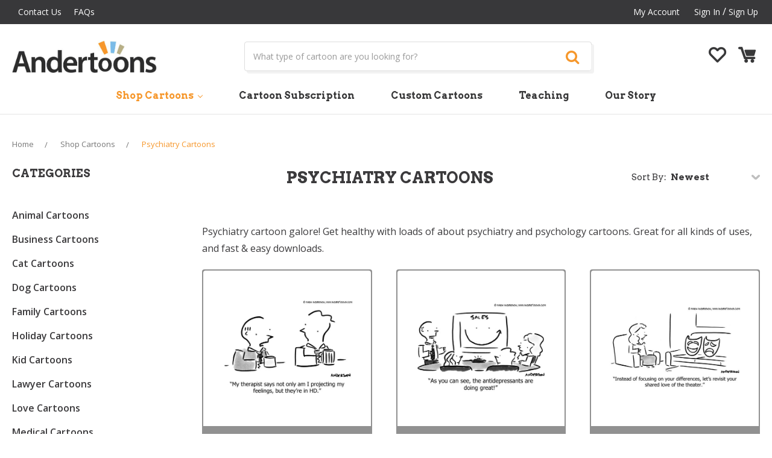

--- FILE ---
content_type: text/html; charset=UTF-8
request_url: https://andertoons.com/cartoons/psychiatry?sort=newest&page=10
body_size: 14473
content:


<!DOCTYPE html>
<html class="no-js" lang="en">
    <head>
        <title>Psychiatry cartoons you can use! - ANDERTOONS PSYCHIATRY CARTOONS - Page 10</title>

        <link rel="dns-prefetch preconnect" href="https://cdn11.bigcommerce.com/s-jyvxk5hzsq" crossorigin><link rel="dns-prefetch preconnect" href="https://fonts.googleapis.com/" crossorigin><link rel="dns-prefetch preconnect" href="https://fonts.gstatic.com/" crossorigin>
        <meta name="keywords" content="Psychiatry cartoons, psychology cartoons, doctor cartoons, medical cartoons, cartoons for presentations, cartoons for newsletters, cartoons for websites, Andertoons"><meta name="description" content="Psychiatry cartoon galore! Get healthy with loads of about psychiatry and psychology cartoons. Great for all kinds of uses, and fast &amp; easy downloads."><link rel='canonical' href='https://andertoons.com/cartoons/psychiatry?page=10' /><meta name='platform' content='bigcommerce.stencil' />
        
                <link rel="prev" href="https://andertoons.com/cartoons/psychiatry?page=9">
        <link rel="next" href="https://andertoons.com/cartoons/psychiatry?page=11">


        <link href="https://cdn11.bigcommerce.com/s-jyvxk5hzsq/product_images/andertoonsfavicon.gif?t=1527252499" rel="shortcut icon">
        <meta name="viewport" content="width=device-width, initial-scale=1, maximum-scale=1">
        
        
        <script>
            // Change document class from no-js to js so we can detect this in css
            document.documentElement.className = document.documentElement.className.replace('no-js', 'js');
        </script>

        <link href="https://fonts.googleapis.com/css?family=Montserrat:400%7COswald:300%7CKarla:400&display=swap" rel="stylesheet">
        <link data-stencil-stylesheet href="https://cdn11.bigcommerce.com/s-jyvxk5hzsq/stencil/1536cbc0-b357-0136-f68e-771d8bb2ee40/e/05f22b80-e44a-013a-ba39-1e03daa9d4df/css/theme-ef5a27a0-fa38-0136-00ab-3b74467f92d5.css" rel="stylesheet">

        <!-- Start Tracking Code for analytics_googleanalytics -->

<script async src="//static.zotabox.com/6/6/66b7511e3a9b160854a630efac57ee7a/widgets.js"></script>

<!-- End Tracking Code for analytics_googleanalytics -->

<!-- Start Tracking Code for analytics_siteverification -->

<meta name="google-site-verification" content="QsEJZ550WiDSvp1T7Xm5z2raXWyCYEMhB9uB_i44I5U" />

<!-- End Tracking Code for analytics_siteverification -->

<!-- Start Tracking Code for analytics_visualwebsiteoptimizer -->

<!-- Start Rebillia Code -->
<script src="https://ajax.googleapis.com/ajax/libs/jquery/3.2.1/jquery.min.js"></script>
<script id="rebillia-platform--customer-panel" src="https://app.rebillia.com/js/embed-account.js?environment=live&consoleIsEnabled=1"></script>
<script src="https://js.braintreegateway.com/web/3.95.0/js/client.min.js"></script>
<script src="https://js.braintreegateway.com/web/3.95.0/js/hosted-fields.min.js"></script>
<script src="https://js.braintreegateway.com/web/3.95.0/js/data-collector.min.js"></script>
<script src="https://js.braintreegateway.com/web/3.95.0/js/paypal-checkout.min.js"></script>
<style>
.rebillia-form.rebillia-newcc-form #rebillia-card-number  {height: 50px; width: fit-content; }
.rebillia-form.rebillia-newcc-form #rebillia-card-expiry {height: 50px; width: fit-content; }
.rebillia-form.rebillia-newcc-form #rebillia-card-holder {height: 50px; width: fit-content; }
.rebillia-form.rebillia-newcc-form #rebillia-card-cvv {height: 50px; width: fit-content; }
</style>

<script type="text/javascript">
$(document).ready(function(){

// forward to create account before checkout
$.ajax({
	url: "/cart.php",
	success: function(result) {
		var checkster = false;
		cart_htmlPage = $(result);
		cart_items_found = $('.cart-item', cart_htmlPage);
console.log(cart_items_found);
		$(cart_items_found).each(function(i, el) {
			itemDesc = $(this).find('.definitionList-value').text();
			if (itemDesc.indexOf('Send every')  !== -1) {
				checkster = true;
			}
		});
		if(checkster){
			$('#CheckoutGuestForm p').text("We found a subscription product in your cart. You must be logged in to successfully purchase a subscription.");
			$('#CheckoutGuestForm p').next().hide();
			$('#CheckoutGuestForm').append('<a href="/login.php?action=create_account" class="btn">Create An Account</a>');
		}
	}
});

// redirect from creating account to checkout
if(window.location.search == "?action=account_created"){
window.location.href = "/checkout.php";
}

//Check group and subscription purchase to apply interface changes

var grouper = $('.Rb-CustomerGroup').text();
console.log(grouper);
var a = $('.form.form-wishlist.form-action').attr('action');
if (typeof a === "undefined") {
}else{
a = a.split("?")[1];
a = "/cart.php?"+a;
}
if(grouper == 1){
$('.club-without-member.club-message').text("You're In The Club!");
$('.without-club-member .form-action a.button').text("Add to cart to download");
$('.without-club-member .form-action a.button').attr('href',a);
$('.without-club-member .navUser-action').hide();
}else{
$('.with-club-member').hide();
$('.without-club-member').show();
}
// Add subscription product to cart and checkout

$('.subscription-plan li:first-child a:contains("Monthly")').attr('href', "/cart.php?action=buy&sku=Pro-1m");
$('.subscription-plan li:first-child a:contains("Yearly")').attr('href', "/cart.php?action=buy&sku=Pro-1y");
$('.subscription-plan li:last-child a:contains("Monthly")').attr('href', "/cart.php?action=buy&sku=Premium-1m");
$('.subscription-plan li:last-child a:contains("Yearly")').attr('href', "/cart.php?action=buy&sku=Premium-1y");

});
</script>

<!-- End Rebillia Code -->

<!-- End Tracking Code for analytics_visualwebsiteoptimizer -->


<script type="text/javascript" src="https://checkout-sdk.bigcommerce.com/v1/loader.js" defer ></script>
<script type="text/javascript">
var BCData = {};
</script>
<!-- Fast Simon --><script id="autocomplete-initilizer" src="https://static-autocomplete.fastsimon.com/fast-simon-autocomplete-init.umd.js?mode=bigcommerce&UUID=27072441-85ae-42c8-a5ea-8fdc916ea85e&store=1" async></script><!-- Fast Simon -->
<script nonce="">
(function () {
    var xmlHttp = new XMLHttpRequest();

    xmlHttp.open('POST', 'https://bes.gcp.data.bigcommerce.com/nobot');
    xmlHttp.setRequestHeader('Content-Type', 'application/json');
    xmlHttp.send('{"store_id":"1000037230","timezone_offset":"-5.0","timestamp":"2026-01-22T02:20:44.62812600Z","visit_id":"ae397ce1-2295-4621-9ed4-12937dc887ce","channel_id":1}');
})();
</script>

        

        
        
        
        
        
        <!-- snippet location htmlhead -->
        
        <!--[if IE]><script src="http://html5shiv.googlecode.com/svn/trunk/html5.js"></script><![endif]-->
        
        <link href="https://fonts.googleapis.com/css?family=Open+Sans:300,400,600,700" rel="stylesheet">
        <link href="https://fonts.googleapis.com/css?family=Arvo:400,700" rel="stylesheet">
        <link rel="stylesheet" href="https://use.fontawesome.com/releases/v5.4.2/css/all.css" integrity="sha384-/rXc/GQVaYpyDdyxK+ecHPVYJSN9bmVFBvjA/9eOB+pb3F2w2N6fc5qB9Ew5yIns" crossorigin="anonymous">
        <link rel="stylesheet" href="https://cdnjs.cloudflare.com/ajax/libs/font-awesome/4.7.0/css/font-awesome.min.css" />
        
        <link rel="https://cdnjs.cloudflare.com/ajax/libs/slick-carousel/1.9.0/slick-theme.min.css" />
        <link rel="https://cdnjs.cloudflare.com/ajax/libs/slick-carousel/1.9.0/slick.min.css" />
        <link href="//cdnjs.cloudflare.com/ajax/libs/owl-carousel/1.3.3/owl.carousel.css" rel="stylesheet" type="text/css">
        <link href="https://cdnjs.cloudflare.com/ajax/libs/owl-carousel/1.3.3/owl.theme.min.css" rel="stylesheet" type="text/css">
        
        <script type="text/javascript" src="//code.jquery.com/jquery-1.11.0.min.js"></script>
        <script type="text/javascript" src="//code.jquery.com/jquery-migrate-1.2.1.min.js"></script>
        <script src="https://cdnjs.cloudflare.com/ajax/libs/slick-carousel/1.9.0/slick.min.js"></script>
        <script src="https://cdnjs.cloudflare.com/ajax/libs/owl-carousel/1.3.3/owl.carousel.js"></script>
        
        
    </head>
    <body class="category">
        <!-- snippet location header -->
        <svg data-src="https://cdn11.bigcommerce.com/s-jyvxk5hzsq/stencil/1536cbc0-b357-0136-f68e-771d8bb2ee40/e/05f22b80-e44a-013a-ba39-1e03daa9d4df/img/icon-sprite.svg" class="icons-svg-sprite"></svg>


        <!---->
<header class="header" role="banner">
    <a href="#" class="mobileMenu-toggle" data-mobile-menu-toggle="menu">
        <span class="mobileMenu-toggleIcon">Toggle menu</span>
    </a>
    
    <div class="top-header">
        <div class="container">
            <div class="row-col">
            <div class="col-md-6 grid-item">
                <div class="navUser">
                <ul class="navUser-section">
                    <li class="navUser-item">
                        <a class="navUser-action" href="/contact-us">Contact Us</a>
                    </li>
                     <li class="navUser-item">
                        <a class="navUser-action" href="/faqs">FAQs</a>
                    </li>
                </ul> 
                </div>
            </div> 
            <div class="col-md-6 grid-item">
             <nav class="navUser">
    
    <ul class="navUser-section navUser-section--alt">
        <!--        <li class="navUser-item">
            <a class="navUser-action navUser-item--compare" href="/compare" data-compare-nav>Compare <span class="countPill countPill--positive countPill--alt"></span></a>
        </li>
            <li class="navUser-item navUser-item--social">
                    <ul class="socialLinks socialLinks--alt">
            <li class="socialLinks-item">
                    <a class="icon icon--instagram" href="https://www.instagram.com/andertoons/" target="_blank">
                        <svg><use xlink:href="#icon-instagram" /></svg>
                    </a>
            </li>
            <li class="socialLinks-item">
                    <a class="icon icon--facebook" href="https://www.facebook.com/Andertoons-13245948650/?ref=s" target="_blank">
                        <svg><use xlink:href="#icon-facebook" /></svg>
                    </a>
            </li>
            <li class="socialLinks-item">
                    <a class="icon icon--twitter" href="https://twitter.com/andertoons" target="_blank">
                        <svg><use xlink:href="#icon-twitter" /></svg>
                    </a>
            </li>
            <li class="socialLinks-item">
                    <a class="icon icon--youtube" href="https://www.youtube.com/channel/UCnT7VkRkG3MVCSc3Yjoev2w" target="_blank">
                        <svg><use xlink:href="#icon-youtube" /></svg>
                    </a>
            </li>
    </ul>
            </li>
            <li class="navUser-item navUser-item--divider">|</li>
        <li class="navUser-item">
            <a class="navUser-action navUser-action--quickSearch" href="#" data-search="quickSearch" aria-controls="quickSearch" aria-expanded="false">Search</a>
        </li>
        -->
        <li class="navUser-item navUser-item--account">
                <a class="navUser-action" href="/account.php">My Account</a>
                <a class="navUser-action" href="/login.php">Sign in</a>
                    <span class="navUser-or"> / </span> <a class="navUser-action" href="/login.php?action=create_account">Sign Up</a>
        </li>
        <li class="navUser-item navUser-item--cart mobile-view">
            <a href="/wishlist.php" class="navUser-action"><i class="flaticon-heart-outline"></i></a> 
        </li>
        <li class="navUser-item navUser-item--cart top-cart-link mobile-view ">
            <a
                class="navUser-action"
                data-cart-preview
                data-dropdown="cart-preview-dropdown"
                data-options="align:right"
                href="/cart.php">
                <span class="navUser-item-cartLabel"><i class="flaticon-empty-shopping-cart"></i></span> <span class="countPill cart-quantity">0</span>
            </a>

            <div class="dropdown-menu" id="cart-preview-dropdown" data-dropdown-content aria-hidden="true"></div>
        </li>
    </ul>
    
</nav>
            </div>
            
            </div>
        </div>
    </div>
    
        <div class="header-logo header-logo--center mobile-view">
            <a href="https://andertoons.com/">
            <img class="header-logo-image-unknown-size" src="https://cdn11.bigcommerce.com/s-jyvxk5hzsq/images/stencil/original/logo-new_1539688098__21834.original.jpg" alt="Andertoons" title="Andertoons">
</a>
        </div>
    
    <div class="middle-header pc-view">
    <div class="container">
    <div class="row-col">
        <div class="col-md-3 grid-item">
            <div class="header-logo header-logo--center">
                <a href="https://andertoons.com/">
            <img class="header-logo-image-unknown-size" src="https://cdn11.bigcommerce.com/s-jyvxk5hzsq/images/stencil/original/logo-new_1539688098__21834.original.jpg" alt="Andertoons" title="Andertoons">
</a>
            </div>
        </div>
        <div class="col-md-7 grid-item">
            <div class="dropdown--quickSearch " id="quickSearch" aria-hidden="true" tabindex="-1" data-prevent-quick-search-close>
                <div class="container">
    <!-- snippet location forms_search -->
    <form class="form" action="/search.php">
        <fieldset class="form-fieldset">
            <div class="form-field">
                <label class="is-srOnly" for="search_query">Search</label>
                <input class="form-input" data-search-quick name="search_query" id="search_query" data-error-message="Search field cannot be empty." placeholder="What type of cartoon are you looking for?" autocomplete="off">
                <button class="button button--primary form-prefixPostfix-button--postfix" type="submit"><i class="fa fa-search" aria-hidden="true"></i></button>
            </div>
        </fieldset>
    </form>
    <section class="quickSearchResults" data-bind="html: results"></section>
</div>
            </div>
        </div>
        <div class="col-md-2 grid-item">
            
         
          
            
        <ul class="navUser-section header-right-content">
       
        <li class="navUser-item">
            <a href="/wishlist.php" class="navUser-action"><i class="flaticon-heart-outline"></i></a>  </li>
       <!-- <li class="navUser-item navUser-item--cart">
            <a
                class="navUser-action"
                href="/cart.php">
                <span class="navUser-item-cartLabel"><i class="flaticon-empty-shopping-cart"></i></span> <span class="countPill cart-quantity">0</span>
            </a>
        </li>-->
    </ul>
    
            
        </div>
    </div>
    </div>
    </div>
  
    

    
    <div data-content-region="header_bottom"></div>
    <div class="navPages-container" id="menu" data-menu>
        <nav class="navPages">
    <div class="navPages-quickSearch">
        <div class="container">
    <!-- snippet location forms_search -->
    <form class="form" action="/search.php">
        <fieldset class="form-fieldset">
            <div class="form-field">
                <label class="is-srOnly" for="search_query">Search</label>
                <input class="form-input" data-search-quick name="search_query" id="search_query" data-error-message="Search field cannot be empty." placeholder="What type of cartoon are you looking for?" autocomplete="off">
                <button class="button button--primary form-prefixPostfix-button--postfix" type="submit"><i class="fa fa-search" aria-hidden="true"></i></button>
            </div>
        </fieldset>
    </form>
    <section class="quickSearchResults" data-bind="html: results"></section>
</div>
    </div>
    <ul class="navPages-list">
            <li class="navPages-item">
                <a class="navPages-action has-subMenu activePage" href="https://andertoons.com/shop-cartoons/" data-collapsible="navPages-122">
    Shop Cartoons <i class="icon navPages-action-moreIcon" aria-hidden="true"><svg><use xlink:href="#icon-chevron-down" /></svg></i>
</a>
<div class="navPage-subMenu" id="navPages-122" aria-hidden="true" tabindex="-1">
    <ul class="navPage-subMenu-list">
        <li class="navPage-subMenu-item">
            <a class="navPage-subMenu-action navPages-action" href="https://andertoons.com/shop-cartoons/">All Shop Cartoons</a>
        </li>
            <li class="navPage-subMenu-item">
                    <a class="navPage-subMenu-action navPages-action" href="https://andertoons.com/cartoons/animal">Animal Cartoons</a>
            </li>
            <li class="navPage-subMenu-item">
                    <a class="navPage-subMenu-action navPages-action" href="https://andertoons.com/cartoons/business">Business Cartoons</a>
            </li>
            <li class="navPage-subMenu-item">
                    <a class="navPage-subMenu-action navPages-action" href="https://andertoons.com/cartoons/cat">Cat Cartoons</a>
            </li>
            <li class="navPage-subMenu-item">
                    <a class="navPage-subMenu-action navPages-action" href="https://andertoons.com/cartoons/dog">Dog Cartoons</a>
            </li>
            <li class="navPage-subMenu-item">
                    <a class="navPage-subMenu-action navPages-action" href="https://andertoons.com/cartoons/family">Family Cartoons</a>
            </li>
            <li class="navPage-subMenu-item">
                    <a class="navPage-subMenu-action navPages-action" href="https://andertoons.com/cartoons/holiday">Holiday Cartoons</a>
            </li>
            <li class="navPage-subMenu-item">
                    <a class="navPage-subMenu-action navPages-action" href="https://andertoons.com/cartoons/kid">Kid Cartoons</a>
            </li>
            <li class="navPage-subMenu-item">
                    <a class="navPage-subMenu-action navPages-action" href="https://andertoons.com/cartoons/lawyer">Lawyer Cartoons</a>
            </li>
            <li class="navPage-subMenu-item">
                    <a class="navPage-subMenu-action navPages-action" href="https://andertoons.com/cartoons/love">Love Cartoons</a>
            </li>
            <li class="navPage-subMenu-item">
                    <a class="navPage-subMenu-action navPages-action" href="https://andertoons.com/cartoons/medical">Medical Cartoons</a>
            </li>
            <li class="navPage-subMenu-item">
                    <a class="navPage-subMenu-action navPages-action" href="https://andertoons.com/cartoons/office">Office Cartoons</a>
            </li>
            <li class="navPage-subMenu-item">
                    <a class="navPage-subMenu-action navPages-action activePage" href="https://andertoons.com/cartoons/psychiatry">Psychiatry Cartoons</a>
            </li>
            <li class="navPage-subMenu-item">
                    <a class="navPage-subMenu-action navPages-action" href="https://andertoons.com/cartoons/sales">Sales Cartoons</a>
            </li>
            <li class="navPage-subMenu-item">
                    <a class="navPage-subMenu-action navPages-action" href="https://andertoons.com/cartoons/science">Science Cartoons</a>
            </li>
            <li class="navPage-subMenu-item">
                    <a class="navPage-subMenu-action navPages-action" href="https://andertoons.com/cartoons/sports">Sports Cartoons</a>
            </li>
            <li class="navPage-subMenu-item">
                    <a class="navPage-subMenu-action navPages-action" href="https://andertoons.com/cartoons/technology">Technology Cartoons</a>
            </li>
            <li class="navPage-subMenu-item">
                    <a class="navPage-subMenu-action navPages-action" href="https://andertoons.com/cartoons/teacher">Teacher Cartoons</a>
            </li>
            <li class="navPage-subMenu-item">
                    <a class="navPage-subMenu-action navPages-action" href="https://andertoons.com/cartoons/tv">TV Cartoons</a>
            </li>
            <li class="navPage-subMenu-item">
                    <a class="navPage-subMenu-action navPages-action" href="https://andertoons.com/cartoons/other">Other Cartoons</a>
            </li>
    </ul>
</div>
            </li>
        <li class="navPages-item cartoon-subscription"><a href="/cartoon-subscription" class="navPages-action">Cartoon Subscription</a></li>
        <li class="navPages-item custom-cartoons"><a href="/custom-cartoons" class="navPages-action">Custom Cartoons</a></li>
        <li class="navPages-item teaching"><a href="/teaching" class="navPages-action">Teaching</a></li>
        <li class="navPages-item our-story"><a href="/our-story" class="navPages-action ">Our Story</a></li>
    </ul>
    <ul class="navPages-list navPages-list--user">
            <li class="navPages-item">
                <a class="navPages-action" href="/login.php">Sign in</a>
                    or <a class="navPages-action" href="/login.php?action=create_account">Register</a>
            </li>
            <li class="navPages-item">
                    <ul class="socialLinks socialLinks--alt">
            <li class="socialLinks-item">
                    <a class="icon icon--instagram" href="https://www.instagram.com/andertoons/" target="_blank">
                        <svg><use xlink:href="#icon-instagram" /></svg>
                    </a>
            </li>
            <li class="socialLinks-item">
                    <a class="icon icon--facebook" href="https://www.facebook.com/Andertoons-13245948650/?ref=s" target="_blank">
                        <svg><use xlink:href="#icon-facebook" /></svg>
                    </a>
            </li>
            <li class="socialLinks-item">
                    <a class="icon icon--twitter" href="https://twitter.com/andertoons" target="_blank">
                        <svg><use xlink:href="#icon-twitter" /></svg>
                    </a>
            </li>
            <li class="socialLinks-item">
                    <a class="icon icon--youtube" href="https://www.youtube.com/channel/UCnT7VkRkG3MVCSc3Yjoev2w" target="_blank">
                        <svg><use xlink:href="#icon-youtube" /></svg>
                    </a>
            </li>
    </ul>
            </li>
    </ul>
</nav>
    </div>
</header>
        <div class="body">
     
    <div class="container">
        
<ul class="breadcrumbs" itemscope itemtype="http://schema.org/BreadcrumbList">
        <li class="breadcrumb " itemprop="itemListElement" itemscope itemtype="http://schema.org/ListItem">
                <a href="https://andertoons.com/" class="breadcrumb-label" itemprop="item"><span itemprop="name">Home</span></a>
            <meta itemprop="position" content="0" />
        </li>
        <li class="breadcrumb " itemprop="itemListElement" itemscope itemtype="http://schema.org/ListItem">
                <a href="https://andertoons.com/shop-cartoons/" class="breadcrumb-label" itemprop="item"><span itemprop="name">Shop Cartoons</span></a>
            <meta itemprop="position" content="1" />
        </li>
        <li class="breadcrumb is-active" itemprop="itemListElement" itemscope itemtype="http://schema.org/ListItem">
                <a href="https://andertoons.com/cartoons/psychiatry" class="breadcrumb-label" itemprop="item"><span itemprop="name">Psychiatry Cartoons</span></a>
            <meta itemprop="position" content="2" />
        </li>
</ul>

<div class="page">
    
    <aside class="page-sidebar" id="faceted-search-container">
            <div class="sidecategories"> 
<div class="sidebarBlock">
    <h5 class="sidebarBlock-heading">
            Categories
        </h5>
<ul class="side-category-menuone" >
		<li class="sidemenu-listone active_listone active_tree">
<a href="https://andertoons.com/shop-cartoons/" >
Shop Cartoons 
<!--<div class="accordion-navigation-actions">
    <svg class="icon accordion-indicator toggleLink-text toggleLink-text--off">
        <use xlink:href="#icon-add"></use>
    </svg>
    <svg class="icon accordion-indicator toggleLink-text toggleLink-text--on">
        <use xlink:href="#icon-remove"></use>
    </svg>
</div>-->
</a>
<div class="sidebar-menublock">
<ul class="side-category-menutwo">
		<li class="sidemenu-listtwo ">
				<a href="https://andertoons.com/cartoons/animal">Animal Cartoons</a>
		</li>
		<li class="sidemenu-listtwo ">
				<a href="https://andertoons.com/cartoons/business">Business Cartoons</a>
		</li>
		<li class="sidemenu-listtwo ">
				<a href="https://andertoons.com/cartoons/cat">Cat Cartoons</a>
		</li>
		<li class="sidemenu-listtwo ">
				<a href="https://andertoons.com/cartoons/dog">Dog Cartoons</a>
		</li>
		<li class="sidemenu-listtwo ">
				<a href="https://andertoons.com/cartoons/family">Family Cartoons</a>
		</li>
		<li class="sidemenu-listtwo ">
				<a href="https://andertoons.com/cartoons/holiday">Holiday Cartoons</a>
		</li>
		<li class="sidemenu-listtwo ">
				<a href="https://andertoons.com/cartoons/kid">Kid Cartoons</a>
		</li>
		<li class="sidemenu-listtwo ">
				<a href="https://andertoons.com/cartoons/lawyer">Lawyer Cartoons</a>
		</li>
		<li class="sidemenu-listtwo ">
				<a href="https://andertoons.com/cartoons/love">Love Cartoons</a>
		</li>
		<li class="sidemenu-listtwo ">
				<a href="https://andertoons.com/cartoons/medical">Medical Cartoons</a>
		</li>
		<li class="sidemenu-listtwo ">
				<a href="https://andertoons.com/cartoons/office">Office Cartoons</a>
		</li>
		<li class="sidemenu-listtwo active_listtwo active_tree">
				<a href="https://andertoons.com/cartoons/psychiatry">Psychiatry Cartoons</a>
		</li>
		<li class="sidemenu-listtwo ">
				<a href="https://andertoons.com/cartoons/sales">Sales Cartoons</a>
		</li>
		<li class="sidemenu-listtwo ">
				<a href="https://andertoons.com/cartoons/science">Science Cartoons</a>
		</li>
		<li class="sidemenu-listtwo ">
				<a href="https://andertoons.com/cartoons/sports">Sports Cartoons</a>
		</li>
		<li class="sidemenu-listtwo ">
				<a href="https://andertoons.com/cartoons/technology">Technology Cartoons</a>
		</li>
		<li class="sidemenu-listtwo ">
				<a href="https://andertoons.com/cartoons/teacher">Teacher Cartoons</a>
		</li>
		<li class="sidemenu-listtwo ">
				<a href="https://andertoons.com/cartoons/tv">TV Cartoons</a>
		</li>
		<li class="sidemenu-listtwo ">
				<a href="https://andertoons.com/cartoons/other">Other Cartoons</a>
		</li>
</ul>
</div>

		</li>
</ul>
</div>
</div> 

<nav>
 <!--   
    -->
 <!--
            <div class="sidebarBlock">
        <h5 class="sidebarBlock-heading">Shop By Price</h5>
        <ul class="navList">

        </ul>
    </div>
    -->
</nav>
        </aside>

    <main class="page-content" id="product-listing-container">
            <div class="category-inner-block">
            <h1 class="page-heading">Psychiatry Cartoons</h1>
            <p>Psychiatry cartoon galore! Get healthy with loads of about psychiatry and psychology cartoons. Great for all kinds of uses, and fast &amp; easy downloads.</p>
            <!-- snippet location categories -->
            
            <form class="actionBar" method="get" data-sort-by>
    <fieldset class="form-fieldset actionBar-section">
    <div class="form-field">
        <label class="form-label" for="sort">Sort By:</label>
        <select class="form-select form-select--small" name="sort" id="sort">
            <option value="featured" >Featured Items</option>
             
            <option value="newest" selected>Newest</option>
            
            <option value="bestselling" >Best Selling</option>
            <!--<option value="alphaasc" >A to Z</option>
            <option value="alphadesc" >Z to A</option>-->
            <option value="avgcustomerreview" >By Review</option>
            <!--<option value="priceasc" >Price: Ascending</option>
            <option value="pricedesc" >Price: Descending</option>-->
        </select>
    </div>
</fieldset>

</form>


<form action="/compare" method='POST' data-product-compare>
        <ul class="productGrid">
    <li class="product">
        <div class="grid-inner-box">
<article class="card ">
    <div class="product-img">
    <figure class="card-figure">
            <a href="https://andertoons.com/therapy/cartoon/6121/my-therapist-says-not-only-am-i-projecting-my-feelings-but-theyre-in-hd">
                <div class="card-img-container">
                    <img class="card-image lazyload" data-sizes="auto" src="https://cdn11.bigcommerce.com/s-jyvxk5hzsq/stencil/1536cbc0-b357-0136-f68e-771d8bb2ee40/e/05f22b80-e44a-013a-ba39-1e03daa9d4df/img/loading.svg" data-src="https://cdn11.bigcommerce.com/s-jyvxk5hzsq/images/stencil/500x659/products/5399/43380/6121L__32863.1539347951.jpg?c=2" alt="Therapy Cartoon # 6121 - My therapist says not only am I projecting my feelings, but they&#x27;re in HD." title="Therapy Cartoon # 6121 - My therapist says not only am I projecting my feelings, but they&#x27;re in HD.">
                </div>
            </a>
        <figcaption class="card-figcaption">
            <div class="card-figcaption-body">
            </div>
        </figcaption>
    </figure>
    </div>
    
    <div class="card-body product-info">
        <h4 class="card-title">
                <a href="https://andertoons.com/therapy/cartoon/6121/my-therapist-says-not-only-am-i-projecting-my-feelings-but-theyre-in-hd">Therapy Cartoon #6121</a>
        </h4>

        <div class="card-text" data-test-info-type="price">
                
        <div class="price-section price-section--withoutTax rrp-price--withoutTax" style="display: none;">
            MSRP:
            <span data-product-rrp-price-without-tax class="price price--rrp"> 
                
            </span>
        </div>
        <div class="price-section price-section--withoutTax non-sale-price--withoutTax" style="display: none;">
            Was:
            <span data-product-non-sale-price-without-tax class="price price--non-sale">
                
            </span>
        </div>
        <div class="price-section price-section--withoutTax" >
            <span class="price-label" >
                Starting at
            </span>
            <span class="price-now-label" style="display: none;">
                Now:
            </span>
            <span data-product-price-without-tax class="price price--withoutTax">$0.00</span>
        </div>
        </div>
            </div>
</article>
</div>
    </li>
    <li class="product">
        <div class="grid-inner-box">
<article class="card ">
    <div class="product-img">
    <figure class="card-figure">
            <a href="https://andertoons.com/sales/cartoon/6120/as-you-can-see-antidepressants-are-doing-great">
                <div class="card-img-container">
                    <img class="card-image lazyload" data-sizes="auto" src="https://cdn11.bigcommerce.com/s-jyvxk5hzsq/stencil/1536cbc0-b357-0136-f68e-771d8bb2ee40/e/05f22b80-e44a-013a-ba39-1e03daa9d4df/img/loading.svg" data-src="https://cdn11.bigcommerce.com/s-jyvxk5hzsq/images/stencil/500x659/products/5398/43379/6120L__04530.1539347950.jpg?c=2" alt="Sales Cartoon # 6120 - As you can see, the antidepressants are doing great!" title="Sales Cartoon # 6120 - As you can see, the antidepressants are doing great!">
                </div>
            </a>
        <figcaption class="card-figcaption">
            <div class="card-figcaption-body">
            </div>
        </figcaption>
    </figure>
    </div>
    
    <div class="card-body product-info">
        <h4 class="card-title">
                <a href="https://andertoons.com/sales/cartoon/6120/as-you-can-see-antidepressants-are-doing-great">Sales Cartoon #6120</a>
        </h4>

        <div class="card-text" data-test-info-type="price">
                
        <div class="price-section price-section--withoutTax rrp-price--withoutTax" style="display: none;">
            MSRP:
            <span data-product-rrp-price-without-tax class="price price--rrp"> 
                
            </span>
        </div>
        <div class="price-section price-section--withoutTax non-sale-price--withoutTax" style="display: none;">
            Was:
            <span data-product-non-sale-price-without-tax class="price price--non-sale">
                
            </span>
        </div>
        <div class="price-section price-section--withoutTax" >
            <span class="price-label" >
                Starting at
            </span>
            <span class="price-now-label" style="display: none;">
                Now:
            </span>
            <span data-product-price-without-tax class="price price--withoutTax">$0.00</span>
        </div>
        </div>
            </div>
</article>
</div>
    </li>
    <li class="product">
        <div class="grid-inner-box">
<article class="card ">
    <div class="product-img">
    <figure class="card-figure">
            <a href="https://andertoons.com/theater/cartoon/6119/instead-of-focusing-on-your-differences-lets-revisit-your-shared-love-of-theater">
                <div class="card-img-container">
                    <img class="card-image lazyload" data-sizes="auto" src="https://cdn11.bigcommerce.com/s-jyvxk5hzsq/stencil/1536cbc0-b357-0136-f68e-771d8bb2ee40/e/05f22b80-e44a-013a-ba39-1e03daa9d4df/img/loading.svg" data-src="https://cdn11.bigcommerce.com/s-jyvxk5hzsq/images/stencil/500x659/products/5397/43378/6119L__31689.1539347950.jpg?c=2" alt="Theater Cartoon # 6119 - Instead of focusing on your differences, let&#x27;s revisit your shared love of the theater." title="Theater Cartoon # 6119 - Instead of focusing on your differences, let&#x27;s revisit your shared love of the theater.">
                </div>
            </a>
        <figcaption class="card-figcaption">
            <div class="card-figcaption-body">
            </div>
        </figcaption>
    </figure>
    </div>
    
    <div class="card-body product-info">
        <h4 class="card-title">
                <a href="https://andertoons.com/theater/cartoon/6119/instead-of-focusing-on-your-differences-lets-revisit-your-shared-love-of-theater">Theater Cartoon #6119</a>
        </h4>

        <div class="card-text" data-test-info-type="price">
                
        <div class="price-section price-section--withoutTax rrp-price--withoutTax" style="display: none;">
            MSRP:
            <span data-product-rrp-price-without-tax class="price price--rrp"> 
                
            </span>
        </div>
        <div class="price-section price-section--withoutTax non-sale-price--withoutTax" style="display: none;">
            Was:
            <span data-product-non-sale-price-without-tax class="price price--non-sale">
                
            </span>
        </div>
        <div class="price-section price-section--withoutTax" >
            <span class="price-label" >
                Starting at
            </span>
            <span class="price-now-label" style="display: none;">
                Now:
            </span>
            <span data-product-price-without-tax class="price price--withoutTax">$0.00</span>
        </div>
        </div>
            </div>
</article>
</div>
    </li>
    <li class="product">
        <div class="grid-inner-box">
<article class="card ">
    <div class="product-img">
    <figure class="card-figure">
            <a href="https://andertoons.com/business/cartoon/6110/i-dunno-lately-im-just-not-incentivized-">
                <div class="card-img-container">
                    <img class="card-image lazyload" data-sizes="auto" src="https://cdn11.bigcommerce.com/s-jyvxk5hzsq/stencil/1536cbc0-b357-0136-f68e-771d8bb2ee40/e/05f22b80-e44a-013a-ba39-1e03daa9d4df/img/loading.svg" data-src="https://cdn11.bigcommerce.com/s-jyvxk5hzsq/images/stencil/500x659/products/5388/43369/6110L__83648.1539347942.jpg?c=2" alt="Business Cartoon # 6110 - I dunno, lately I&#x27;m just not incentivized..." title="Business Cartoon # 6110 - I dunno, lately I&#x27;m just not incentivized...">
                </div>
            </a>
        <figcaption class="card-figcaption">
            <div class="card-figcaption-body">
            </div>
        </figcaption>
    </figure>
    </div>
    
    <div class="card-body product-info">
        <h4 class="card-title">
                <a href="https://andertoons.com/business/cartoon/6110/i-dunno-lately-im-just-not-incentivized-">Business Cartoon #6110</a>
        </h4>

        <div class="card-text" data-test-info-type="price">
                
        <div class="price-section price-section--withoutTax rrp-price--withoutTax" style="display: none;">
            MSRP:
            <span data-product-rrp-price-without-tax class="price price--rrp"> 
                
            </span>
        </div>
        <div class="price-section price-section--withoutTax non-sale-price--withoutTax" style="display: none;">
            Was:
            <span data-product-non-sale-price-without-tax class="price price--non-sale">
                
            </span>
        </div>
        <div class="price-section price-section--withoutTax" >
            <span class="price-label" >
                Starting at
            </span>
            <span class="price-now-label" style="display: none;">
                Now:
            </span>
            <span data-product-price-without-tax class="price price--withoutTax">$0.00</span>
        </div>
        </div>
            </div>
</article>
</div>
    </li>
    <li class="product">
        <div class="grid-inner-box">
<article class="card ">
    <div class="product-img">
    <figure class="card-figure">
            <a href="https://andertoons.com/psychology/cartoon/6097/im-scared-of-depths">
                <div class="card-img-container">
                    <img class="card-image lazyload" data-sizes="auto" src="https://cdn11.bigcommerce.com/s-jyvxk5hzsq/stencil/1536cbc0-b357-0136-f68e-771d8bb2ee40/e/05f22b80-e44a-013a-ba39-1e03daa9d4df/img/loading.svg" data-src="https://cdn11.bigcommerce.com/s-jyvxk5hzsq/images/stencil/500x659/products/5375/43356/6097L__26112.1539347930.jpg?c=2" alt="Psychology Cartoon # 6097 - I&#x27;m scared of depths." title="Psychology Cartoon # 6097 - I&#x27;m scared of depths.">
                </div>
            </a>
        <figcaption class="card-figcaption">
            <div class="card-figcaption-body">
            </div>
        </figcaption>
    </figure>
    </div>
    
    <div class="card-body product-info">
        <h4 class="card-title">
                <a href="https://andertoons.com/psychology/cartoon/6097/im-scared-of-depths">Psychology Cartoon #6097</a>
        </h4>

        <div class="card-text" data-test-info-type="price">
                
        <div class="price-section price-section--withoutTax rrp-price--withoutTax" style="display: none;">
            MSRP:
            <span data-product-rrp-price-without-tax class="price price--rrp"> 
                
            </span>
        </div>
        <div class="price-section price-section--withoutTax non-sale-price--withoutTax" style="display: none;">
            Was:
            <span data-product-non-sale-price-without-tax class="price price--non-sale">
                
            </span>
        </div>
        <div class="price-section price-section--withoutTax" >
            <span class="price-label" >
                Starting at
            </span>
            <span class="price-now-label" style="display: none;">
                Now:
            </span>
            <span data-product-price-without-tax class="price price--withoutTax">$0.00</span>
        </div>
        </div>
            </div>
</article>
</div>
    </li>
    <li class="product">
        <div class="grid-inner-box">
<article class="card ">
    <div class="product-img">
    <figure class="card-figure">
            <a href="https://andertoons.com/devil/cartoon/6096/by-way-your-id-says-hi">
                <div class="card-img-container">
                    <img class="card-image lazyload" data-sizes="auto" src="https://cdn11.bigcommerce.com/s-jyvxk5hzsq/stencil/1536cbc0-b357-0136-f68e-771d8bb2ee40/e/05f22b80-e44a-013a-ba39-1e03daa9d4df/img/loading.svg" data-src="https://cdn11.bigcommerce.com/s-jyvxk5hzsq/images/stencil/500x659/products/5374/43355/6096L__85329.1539347929.jpg?c=2" alt="Devil Cartoon # 6096 - By the way, your id says hi." title="Devil Cartoon # 6096 - By the way, your id says hi.">
                </div>
            </a>
        <figcaption class="card-figcaption">
            <div class="card-figcaption-body">
            </div>
        </figcaption>
    </figure>
    </div>
    
    <div class="card-body product-info">
        <h4 class="card-title">
                <a href="https://andertoons.com/devil/cartoon/6096/by-way-your-id-says-hi">Devil Cartoon #6096</a>
        </h4>

        <div class="card-text" data-test-info-type="price">
                
        <div class="price-section price-section--withoutTax rrp-price--withoutTax" style="display: none;">
            MSRP:
            <span data-product-rrp-price-without-tax class="price price--rrp"> 
                
            </span>
        </div>
        <div class="price-section price-section--withoutTax non-sale-price--withoutTax" style="display: none;">
            Was:
            <span data-product-non-sale-price-without-tax class="price price--non-sale">
                
            </span>
        </div>
        <div class="price-section price-section--withoutTax" >
            <span class="price-label" >
                Starting at
            </span>
            <span class="price-now-label" style="display: none;">
                Now:
            </span>
            <span data-product-price-without-tax class="price price--withoutTax">$0.00</span>
        </div>
        </div>
            </div>
</article>
</div>
    </li>
    <li class="product">
        <div class="grid-inner-box">
<article class="card ">
    <div class="product-img">
    <figure class="card-figure">
            <a href="https://andertoons.com/therapy/cartoon/6095/my-therapist-says-my-poor-spelling-just-capping-mechanism">
                <div class="card-img-container">
                    <img class="card-image lazyload" data-sizes="auto" src="https://cdn11.bigcommerce.com/s-jyvxk5hzsq/stencil/1536cbc0-b357-0136-f68e-771d8bb2ee40/e/05f22b80-e44a-013a-ba39-1e03daa9d4df/img/loading.svg" data-src="https://cdn11.bigcommerce.com/s-jyvxk5hzsq/images/stencil/500x659/products/5373/43354/6095L__68686.1539347928.jpg?c=2" alt="Therapy Cartoon # 6095 - My therapist says my poor spelling is just a capping mechanism." title="Therapy Cartoon # 6095 - My therapist says my poor spelling is just a capping mechanism.">
                </div>
            </a>
        <figcaption class="card-figcaption">
            <div class="card-figcaption-body">
            </div>
        </figcaption>
    </figure>
    </div>
    
    <div class="card-body product-info">
        <h4 class="card-title">
                <a href="https://andertoons.com/therapy/cartoon/6095/my-therapist-says-my-poor-spelling-just-capping-mechanism">Therapy Cartoon #6095</a>
        </h4>

        <div class="card-text" data-test-info-type="price">
                
        <div class="price-section price-section--withoutTax rrp-price--withoutTax" style="display: none;">
            MSRP:
            <span data-product-rrp-price-without-tax class="price price--rrp"> 
                
            </span>
        </div>
        <div class="price-section price-section--withoutTax non-sale-price--withoutTax" style="display: none;">
            Was:
            <span data-product-non-sale-price-without-tax class="price price--non-sale">
                
            </span>
        </div>
        <div class="price-section price-section--withoutTax" >
            <span class="price-label" >
                Starting at
            </span>
            <span class="price-now-label" style="display: none;">
                Now:
            </span>
            <span data-product-price-without-tax class="price price--withoutTax">$0.00</span>
        </div>
        </div>
            </div>
</article>
</div>
    </li>
    <li class="product">
        <div class="grid-inner-box">
<article class="card ">
    <div class="product-img">
    <figure class="card-figure">
            <a href="https://andertoons.com/police/cartoon/6094/dont-worry-since-therapy-were-both-good-cops">
                <div class="card-img-container">
                    <img class="card-image lazyload" data-sizes="auto" src="https://cdn11.bigcommerce.com/s-jyvxk5hzsq/stencil/1536cbc0-b357-0136-f68e-771d8bb2ee40/e/05f22b80-e44a-013a-ba39-1e03daa9d4df/img/loading.svg" data-src="https://cdn11.bigcommerce.com/s-jyvxk5hzsq/images/stencil/500x659/products/5372/43353/6094L__22471.1539347927.jpg?c=2" alt="Police Cartoon # 6094 - Don&#x27;t worry. Since therapy, we&#x27;re both good cops!" title="Police Cartoon # 6094 - Don&#x27;t worry. Since therapy, we&#x27;re both good cops!">
                </div>
            </a>
        <figcaption class="card-figcaption">
            <div class="card-figcaption-body">
            </div>
        </figcaption>
    </figure>
    </div>
    
    <div class="card-body product-info">
        <h4 class="card-title">
                <a href="https://andertoons.com/police/cartoon/6094/dont-worry-since-therapy-were-both-good-cops">Police Cartoon #6094</a>
        </h4>

        <div class="card-text" data-test-info-type="price">
                
        <div class="price-section price-section--withoutTax rrp-price--withoutTax" style="display: none;">
            MSRP:
            <span data-product-rrp-price-without-tax class="price price--rrp"> 
                
            </span>
        </div>
        <div class="price-section price-section--withoutTax non-sale-price--withoutTax" style="display: none;">
            Was:
            <span data-product-non-sale-price-without-tax class="price price--non-sale">
                
            </span>
        </div>
        <div class="price-section price-section--withoutTax" >
            <span class="price-label" >
                Starting at
            </span>
            <span class="price-now-label" style="display: none;">
                Now:
            </span>
            <span data-product-price-without-tax class="price price--withoutTax">$0.00</span>
        </div>
        </div>
            </div>
</article>
</div>
    </li>
    <li class="product">
        <div class="grid-inner-box">
<article class="card ">
    <div class="product-img">
    <figure class="card-figure">
            <a href="https://andertoons.com/psychology/cartoon/6093/therapist-with-scarecrow-client-thinking-classic-crow-dependant">
                <div class="card-img-container">
                    <img class="card-image lazyload" data-sizes="auto" src="https://cdn11.bigcommerce.com/s-jyvxk5hzsq/stencil/1536cbc0-b357-0136-f68e-771d8bb2ee40/e/05f22b80-e44a-013a-ba39-1e03daa9d4df/img/loading.svg" data-src="https://cdn11.bigcommerce.com/s-jyvxk5hzsq/images/stencil/500x659/products/5371/43352/6093L__50491.1539347926.jpg?c=2" alt="Psychology Cartoon # 6093 - (Therapist with scarecrow client is thinking &#x27;Classic crow-dependent.&#x27;)" title="Psychology Cartoon # 6093 - (Therapist with scarecrow client is thinking &#x27;Classic crow-dependent.&#x27;)">
                </div>
            </a>
        <figcaption class="card-figcaption">
            <div class="card-figcaption-body">
            </div>
        </figcaption>
    </figure>
    </div>
    
    <div class="card-body product-info">
        <h4 class="card-title">
                <a href="https://andertoons.com/psychology/cartoon/6093/therapist-with-scarecrow-client-thinking-classic-crow-dependant">Psychology Cartoon #6093</a>
        </h4>

        <div class="card-text" data-test-info-type="price">
                
        <div class="price-section price-section--withoutTax rrp-price--withoutTax" style="display: none;">
            MSRP:
            <span data-product-rrp-price-without-tax class="price price--rrp"> 
                
            </span>
        </div>
        <div class="price-section price-section--withoutTax non-sale-price--withoutTax" style="display: none;">
            Was:
            <span data-product-non-sale-price-without-tax class="price price--non-sale">
                
            </span>
        </div>
        <div class="price-section price-section--withoutTax" >
            <span class="price-label" >
                Starting at
            </span>
            <span class="price-now-label" style="display: none;">
                Now:
            </span>
            <span data-product-price-without-tax class="price price--withoutTax">$0.00</span>
        </div>
        </div>
            </div>
</article>
</div>
    </li>
    <li class="product">
        <div class="grid-inner-box">
<article class="card ">
    <div class="product-img">
    <figure class="card-figure">
            <a href="https://andertoons.com/psychiatrist/cartoon/6092/im-still-psychiatrist-but-this-has-more-zing">
                <div class="card-img-container">
                    <img class="card-image lazyload" data-sizes="auto" src="https://cdn11.bigcommerce.com/s-jyvxk5hzsq/stencil/1536cbc0-b357-0136-f68e-771d8bb2ee40/e/05f22b80-e44a-013a-ba39-1e03daa9d4df/img/loading.svg" data-src="https://cdn11.bigcommerce.com/s-jyvxk5hzsq/images/stencil/500x659/products/5370/43351/6092L__11983.1539347925.jpg?c=2" alt="Psychiatrist Cartoon # 6092 - I&#x27;m still a psychiatrist, but this has more zing!" title="Psychiatrist Cartoon # 6092 - I&#x27;m still a psychiatrist, but this has more zing!">
                </div>
            </a>
        <figcaption class="card-figcaption">
            <div class="card-figcaption-body">
            </div>
        </figcaption>
    </figure>
    </div>
    
    <div class="card-body product-info">
        <h4 class="card-title">
                <a href="https://andertoons.com/psychiatrist/cartoon/6092/im-still-psychiatrist-but-this-has-more-zing">Psychiatrist Cartoon #6092</a>
        </h4>

        <div class="card-text" data-test-info-type="price">
                
        <div class="price-section price-section--withoutTax rrp-price--withoutTax" style="display: none;">
            MSRP:
            <span data-product-rrp-price-without-tax class="price price--rrp"> 
                
            </span>
        </div>
        <div class="price-section price-section--withoutTax non-sale-price--withoutTax" style="display: none;">
            Was:
            <span data-product-non-sale-price-without-tax class="price price--non-sale">
                
            </span>
        </div>
        <div class="price-section price-section--withoutTax" >
            <span class="price-label" >
                Starting at
            </span>
            <span class="price-now-label" style="display: none;">
                Now:
            </span>
            <span data-product-price-without-tax class="price price--withoutTax">$0.00</span>
        </div>
        </div>
            </div>
</article>
</div>
    </li>
    <li class="product">
        <div class="grid-inner-box">
<article class="card ">
    <div class="product-img">
    <figure class="card-figure">
            <a href="https://andertoons.com/psychology/cartoon/6091/wow-ive-seen-passive-aggressive-before-but-you-">
                <div class="card-img-container">
                    <img class="card-image lazyload" data-sizes="auto" src="https://cdn11.bigcommerce.com/s-jyvxk5hzsq/stencil/1536cbc0-b357-0136-f68e-771d8bb2ee40/e/05f22b80-e44a-013a-ba39-1e03daa9d4df/img/loading.svg" data-src="https://cdn11.bigcommerce.com/s-jyvxk5hzsq/images/stencil/500x659/products/5369/43350/6091L__02235.1539347924.jpg?c=2" alt="Psychology Cartoon # 6091 - Wow! I&#x27;ve seen passive aggressive before, but you..." title="Psychology Cartoon # 6091 - Wow! I&#x27;ve seen passive aggressive before, but you...">
                </div>
            </a>
        <figcaption class="card-figcaption">
            <div class="card-figcaption-body">
            </div>
        </figcaption>
    </figure>
    </div>
    
    <div class="card-body product-info">
        <h4 class="card-title">
                <a href="https://andertoons.com/psychology/cartoon/6091/wow-ive-seen-passive-aggressive-before-but-you-">Psychology Cartoon #6091</a>
        </h4>

        <div class="card-text" data-test-info-type="price">
                
        <div class="price-section price-section--withoutTax rrp-price--withoutTax" style="display: none;">
            MSRP:
            <span data-product-rrp-price-without-tax class="price price--rrp"> 
                
            </span>
        </div>
        <div class="price-section price-section--withoutTax non-sale-price--withoutTax" style="display: none;">
            Was:
            <span data-product-non-sale-price-without-tax class="price price--non-sale">
                
            </span>
        </div>
        <div class="price-section price-section--withoutTax" >
            <span class="price-label" >
                Starting at
            </span>
            <span class="price-now-label" style="display: none;">
                Now:
            </span>
            <span data-product-price-without-tax class="price price--withoutTax">$0.00</span>
        </div>
        </div>
            </div>
</article>
</div>
    </li>
    <li class="product">
        <div class="grid-inner-box">
<article class="card ">
    <div class="product-img">
    <figure class="card-figure">
            <a href="https://andertoons.com/therapy/cartoon/6090/my-therapist-says-its-defense-mechanism">
                <div class="card-img-container">
                    <img class="card-image lazyload" data-sizes="auto" src="https://cdn11.bigcommerce.com/s-jyvxk5hzsq/stencil/1536cbc0-b357-0136-f68e-771d8bb2ee40/e/05f22b80-e44a-013a-ba39-1e03daa9d4df/img/loading.svg" data-src="https://cdn11.bigcommerce.com/s-jyvxk5hzsq/images/stencil/500x659/products/5368/43349/6090L__55433.1539347923.jpg?c=2" alt="Therapy Cartoon # 6090 - My therapist says it&#x27;s a defense mechanism." title="Therapy Cartoon # 6090 - My therapist says it&#x27;s a defense mechanism.">
                </div>
            </a>
        <figcaption class="card-figcaption">
            <div class="card-figcaption-body">
            </div>
        </figcaption>
    </figure>
    </div>
    
    <div class="card-body product-info">
        <h4 class="card-title">
                <a href="https://andertoons.com/therapy/cartoon/6090/my-therapist-says-its-defense-mechanism">Therapy Cartoon #6090</a>
        </h4>

        <div class="card-text" data-test-info-type="price">
                
        <div class="price-section price-section--withoutTax rrp-price--withoutTax" style="display: none;">
            MSRP:
            <span data-product-rrp-price-without-tax class="price price--rrp"> 
                
            </span>
        </div>
        <div class="price-section price-section--withoutTax non-sale-price--withoutTax" style="display: none;">
            Was:
            <span data-product-non-sale-price-without-tax class="price price--non-sale">
                
            </span>
        </div>
        <div class="price-section price-section--withoutTax" >
            <span class="price-label" >
                Starting at
            </span>
            <span class="price-now-label" style="display: none;">
                Now:
            </span>
            <span data-product-price-without-tax class="price price--withoutTax">$0.00</span>
        </div>
        </div>
            </div>
</article>
</div>
    </li>
    <li class="product">
        <div class="grid-inner-box">
<article class="card ">
    <div class="product-img">
    <figure class="card-figure">
            <a href="https://andertoons.com/software/cartoon/6089/so-this-software--does-it-tell-you-to-do-things">
                <div class="card-img-container">
                    <img class="card-image lazyload" data-sizes="auto" src="https://cdn11.bigcommerce.com/s-jyvxk5hzsq/stencil/1536cbc0-b357-0136-f68e-771d8bb2ee40/e/05f22b80-e44a-013a-ba39-1e03daa9d4df/img/loading.svg" data-src="https://cdn11.bigcommerce.com/s-jyvxk5hzsq/images/stencil/500x659/products/5367/43348/6089L__52744.1539347923.jpg?c=2" alt="Software Cartoon # 6089 - So this software... Does it tell you to do things?" title="Software Cartoon # 6089 - So this software... Does it tell you to do things?">
                </div>
            </a>
        <figcaption class="card-figcaption">
            <div class="card-figcaption-body">
            </div>
        </figcaption>
    </figure>
    </div>
    
    <div class="card-body product-info">
        <h4 class="card-title">
                <a href="https://andertoons.com/software/cartoon/6089/so-this-software--does-it-tell-you-to-do-things">Software Cartoon #6089</a>
        </h4>

        <div class="card-text" data-test-info-type="price">
                
        <div class="price-section price-section--withoutTax rrp-price--withoutTax" style="display: none;">
            MSRP:
            <span data-product-rrp-price-without-tax class="price price--rrp"> 
                
            </span>
        </div>
        <div class="price-section price-section--withoutTax non-sale-price--withoutTax" style="display: none;">
            Was:
            <span data-product-non-sale-price-without-tax class="price price--non-sale">
                
            </span>
        </div>
        <div class="price-section price-section--withoutTax" >
            <span class="price-label" >
                Starting at
            </span>
            <span class="price-now-label" style="display: none;">
                Now:
            </span>
            <span data-product-price-without-tax class="price price--withoutTax">$0.00</span>
        </div>
        </div>
            </div>
</article>
</div>
    </li>
    <li class="product">
        <div class="grid-inner-box">
<article class="card ">
    <div class="product-img">
    <figure class="card-figure">
            <a href="https://andertoons.com/weather/cartoon/6085/and-what-would-you-like-forecast-to-be">
                <div class="card-img-container">
                    <img class="card-image lazyload" data-sizes="auto" src="https://cdn11.bigcommerce.com/s-jyvxk5hzsq/stencil/1536cbc0-b357-0136-f68e-771d8bb2ee40/e/05f22b80-e44a-013a-ba39-1e03daa9d4df/img/loading.svg" data-src="https://cdn11.bigcommerce.com/s-jyvxk5hzsq/images/stencil/500x659/products/5363/43344/6085L__27303.1539347919.jpg?c=2" alt="Weather Cartoon # 6085 - And what would you like the forecast to be?" title="Weather Cartoon # 6085 - And what would you like the forecast to be?">
                </div>
            </a>
        <figcaption class="card-figcaption">
            <div class="card-figcaption-body">
            </div>
        </figcaption>
    </figure>
    </div>
    
    <div class="card-body product-info">
        <h4 class="card-title">
                <a href="https://andertoons.com/weather/cartoon/6085/and-what-would-you-like-forecast-to-be">Weather Cartoon #6085</a>
        </h4>

        <div class="card-text" data-test-info-type="price">
                
        <div class="price-section price-section--withoutTax rrp-price--withoutTax" style="display: none;">
            MSRP:
            <span data-product-rrp-price-without-tax class="price price--rrp"> 
                
            </span>
        </div>
        <div class="price-section price-section--withoutTax non-sale-price--withoutTax" style="display: none;">
            Was:
            <span data-product-non-sale-price-without-tax class="price price--non-sale">
                
            </span>
        </div>
        <div class="price-section price-section--withoutTax" >
            <span class="price-label" >
                Starting at
            </span>
            <span class="price-now-label" style="display: none;">
                Now:
            </span>
            <span data-product-price-without-tax class="price price--withoutTax">$0.00</span>
        </div>
        </div>
            </div>
</article>
</div>
    </li>
    <li class="product">
        <div class="grid-inner-box">
<article class="card ">
    <div class="product-img">
    <figure class="card-figure">
            <a href="https://andertoons.com/psychology/cartoon/6084/im-all-for-second-opinions-but-mood-ring-">
                <div class="card-img-container">
                    <img class="card-image lazyload" data-sizes="auto" src="https://cdn11.bigcommerce.com/s-jyvxk5hzsq/stencil/1536cbc0-b357-0136-f68e-771d8bb2ee40/e/05f22b80-e44a-013a-ba39-1e03daa9d4df/img/loading.svg" data-src="https://cdn11.bigcommerce.com/s-jyvxk5hzsq/images/stencil/500x659/products/5362/43343/6084L__95349.1539347918.jpg?c=2" alt="Psychology Cartoon # 6084 - I&#x27;m all for second opinions, but a mood ring..." title="Psychology Cartoon # 6084 - I&#x27;m all for second opinions, but a mood ring...">
                </div>
            </a>
        <figcaption class="card-figcaption">
            <div class="card-figcaption-body">
            </div>
        </figcaption>
    </figure>
    </div>
    
    <div class="card-body product-info">
        <h4 class="card-title">
                <a href="https://andertoons.com/psychology/cartoon/6084/im-all-for-second-opinions-but-mood-ring-">Psychology Cartoon #6084</a>
        </h4>

        <div class="card-text" data-test-info-type="price">
                
        <div class="price-section price-section--withoutTax rrp-price--withoutTax" style="display: none;">
            MSRP:
            <span data-product-rrp-price-without-tax class="price price--rrp"> 
                
            </span>
        </div>
        <div class="price-section price-section--withoutTax non-sale-price--withoutTax" style="display: none;">
            Was:
            <span data-product-non-sale-price-without-tax class="price price--non-sale">
                
            </span>
        </div>
        <div class="price-section price-section--withoutTax" >
            <span class="price-label" >
                Starting at
            </span>
            <span class="price-now-label" style="display: none;">
                Now:
            </span>
            <span data-product-price-without-tax class="price price--withoutTax">$0.00</span>
        </div>
        </div>
            </div>
</article>
</div>
    </li>
    <li class="product">
        <div class="grid-inner-box">
<article class="card ">
    <div class="product-img">
    <figure class="card-figure">
            <a href="https://andertoons.com/psychiatrist/cartoon/6083/sign-on-door-reads-dr-l-moore-phd-psychiatrist-happy-hour-5-6-pm">
                <div class="card-img-container">
                    <img class="card-image lazyload" data-sizes="auto" src="https://cdn11.bigcommerce.com/s-jyvxk5hzsq/stencil/1536cbc0-b357-0136-f68e-771d8bb2ee40/e/05f22b80-e44a-013a-ba39-1e03daa9d4df/img/loading.svg" data-src="https://cdn11.bigcommerce.com/s-jyvxk5hzsq/images/stencil/500x659/products/5361/43342/6083L__30199.1539347918.jpg?c=2" alt="Psychiatrist Cartoon # 6083 - (Sign on door reads &#x27;Dr. L. Moore, PhD, Psychiatrist - Happy Hour 5-6 PM.&#x27;)" title="Psychiatrist Cartoon # 6083 - (Sign on door reads &#x27;Dr. L. Moore, PhD, Psychiatrist - Happy Hour 5-6 PM.&#x27;)">
                </div>
            </a>
        <figcaption class="card-figcaption">
            <div class="card-figcaption-body">
            </div>
        </figcaption>
    </figure>
    </div>
    
    <div class="card-body product-info">
        <h4 class="card-title">
                <a href="https://andertoons.com/psychiatrist/cartoon/6083/sign-on-door-reads-dr-l-moore-phd-psychiatrist-happy-hour-5-6-pm">Psychiatrist Cartoon #6083</a>
        </h4>

        <div class="card-text" data-test-info-type="price">
                
        <div class="price-section price-section--withoutTax rrp-price--withoutTax" style="display: none;">
            MSRP:
            <span data-product-rrp-price-without-tax class="price price--rrp"> 
                
            </span>
        </div>
        <div class="price-section price-section--withoutTax non-sale-price--withoutTax" style="display: none;">
            Was:
            <span data-product-non-sale-price-without-tax class="price price--non-sale">
                
            </span>
        </div>
        <div class="price-section price-section--withoutTax" >
            <span class="price-label" >
                Starting at
            </span>
            <span class="price-now-label" style="display: none;">
                Now:
            </span>
            <span data-product-price-without-tax class="price price--withoutTax">$0.00</span>
        </div>
        </div>
            </div>
</article>
</div>
    </li>
    <li class="product">
        <div class="grid-inner-box">
<article class="card ">
    <div class="product-img">
    <figure class="card-figure">
            <a href="https://andertoons.com/psychology/cartoon/6077/no-its-just-polar-disorder">
                <div class="card-img-container">
                    <img class="card-image lazyload" data-sizes="auto" src="https://cdn11.bigcommerce.com/s-jyvxk5hzsq/stencil/1536cbc0-b357-0136-f68e-771d8bb2ee40/e/05f22b80-e44a-013a-ba39-1e03daa9d4df/img/loading.svg" data-src="https://cdn11.bigcommerce.com/s-jyvxk5hzsq/images/stencil/500x659/products/5355/43337/6077L__74971.1539347912.jpg?c=2" alt="Psychology Cartoon # 6077 - No, it&#x27;s just polar disorder." title="Psychology Cartoon # 6077 - No, it&#x27;s just polar disorder.">
                </div>
            </a>
        <figcaption class="card-figcaption">
            <div class="card-figcaption-body">
            </div>
        </figcaption>
    </figure>
    </div>
    
    <div class="card-body product-info">
        <h4 class="card-title">
                <a href="https://andertoons.com/psychology/cartoon/6077/no-its-just-polar-disorder">Psychology Cartoon #6077</a>
        </h4>

        <div class="card-text" data-test-info-type="price">
                
        <div class="price-section price-section--withoutTax rrp-price--withoutTax" style="display: none;">
            MSRP:
            <span data-product-rrp-price-without-tax class="price price--rrp"> 
                
            </span>
        </div>
        <div class="price-section price-section--withoutTax non-sale-price--withoutTax" style="display: none;">
            Was:
            <span data-product-non-sale-price-without-tax class="price price--non-sale">
                
            </span>
        </div>
        <div class="price-section price-section--withoutTax" >
            <span class="price-label" >
                Starting at
            </span>
            <span class="price-now-label" style="display: none;">
                Now:
            </span>
            <span data-product-price-without-tax class="price price--withoutTax">$0.00</span>
        </div>
        </div>
            </div>
</article>
</div>
    </li>
    <li class="product">
        <div class="grid-inner-box">
<article class="card ">
    <div class="product-img">
    <figure class="card-figure">
            <a href="https://andertoons.com/psychology/cartoon/6076/id-prefer-to-say-youre-clinically-depressed-like-fox">
                <div class="card-img-container">
                    <img class="card-image lazyload" data-sizes="auto" src="https://cdn11.bigcommerce.com/s-jyvxk5hzsq/stencil/1536cbc0-b357-0136-f68e-771d8bb2ee40/e/05f22b80-e44a-013a-ba39-1e03daa9d4df/img/loading.svg" data-src="https://cdn11.bigcommerce.com/s-jyvxk5hzsq/images/stencil/500x659/products/5354/43336/6076L__11476.1539347911.jpg?c=2" alt="Psychology Cartoon # 6076 - I&#x27;d prefer to say you&#x27;re clinically depressed like a fox." title="Psychology Cartoon # 6076 - I&#x27;d prefer to say you&#x27;re clinically depressed like a fox.">
                </div>
            </a>
        <figcaption class="card-figcaption">
            <div class="card-figcaption-body">
            </div>
        </figcaption>
    </figure>
    </div>
    
    <div class="card-body product-info">
        <h4 class="card-title">
                <a href="https://andertoons.com/psychology/cartoon/6076/id-prefer-to-say-youre-clinically-depressed-like-fox">Psychology Cartoon #6076</a>
        </h4>

        <div class="card-text" data-test-info-type="price">
                
        <div class="price-section price-section--withoutTax rrp-price--withoutTax" style="display: none;">
            MSRP:
            <span data-product-rrp-price-without-tax class="price price--rrp"> 
                
            </span>
        </div>
        <div class="price-section price-section--withoutTax non-sale-price--withoutTax" style="display: none;">
            Was:
            <span data-product-non-sale-price-without-tax class="price price--non-sale">
                
            </span>
        </div>
        <div class="price-section price-section--withoutTax" >
            <span class="price-label" >
                Starting at
            </span>
            <span class="price-now-label" style="display: none;">
                Now:
            </span>
            <span data-product-price-without-tax class="price price--withoutTax">$0.00</span>
        </div>
        </div>
            </div>
</article>
</div>
    </li>
    <li class="product">
        <div class="grid-inner-box">
<article class="card ">
    <div class="product-img">
    <figure class="card-figure">
            <a href="https://andertoons.com/medical/cartoon/6075/well-continue-to-monitor-anti-depressants-but-this-scan-encouraging">
                <div class="card-img-container">
                    <img class="card-image lazyload" data-sizes="auto" src="https://cdn11.bigcommerce.com/s-jyvxk5hzsq/stencil/1536cbc0-b357-0136-f68e-771d8bb2ee40/e/05f22b80-e44a-013a-ba39-1e03daa9d4df/img/loading.svg" data-src="https://cdn11.bigcommerce.com/s-jyvxk5hzsq/images/stencil/500x659/products/5353/43335/6075L__42188.1539347910.jpg?c=2" alt="Medical Cartoon # 6075 - We&#x27;ll continue to monitor the anti-depressants, but this scan is encouraging." title="Medical Cartoon # 6075 - We&#x27;ll continue to monitor the anti-depressants, but this scan is encouraging.">
                </div>
            </a>
        <figcaption class="card-figcaption">
            <div class="card-figcaption-body">
            </div>
        </figcaption>
    </figure>
    </div>
    
    <div class="card-body product-info">
        <h4 class="card-title">
                <a href="https://andertoons.com/medical/cartoon/6075/well-continue-to-monitor-anti-depressants-but-this-scan-encouraging">Medical Cartoon #6075</a>
        </h4>

        <div class="card-text" data-test-info-type="price">
                
        <div class="price-section price-section--withoutTax rrp-price--withoutTax" style="display: none;">
            MSRP:
            <span data-product-rrp-price-without-tax class="price price--rrp"> 
                
            </span>
        </div>
        <div class="price-section price-section--withoutTax non-sale-price--withoutTax" style="display: none;">
            Was:
            <span data-product-non-sale-price-without-tax class="price price--non-sale">
                
            </span>
        </div>
        <div class="price-section price-section--withoutTax" >
            <span class="price-label" >
                Starting at
            </span>
            <span class="price-now-label" style="display: none;">
                Now:
            </span>
            <span data-product-price-without-tax class="price price--withoutTax">$0.00</span>
        </div>
        </div>
            </div>
</article>
</div>
    </li>
    <li class="product">
        <div class="grid-inner-box">
<article class="card ">
    <div class="product-img">
    <figure class="card-figure">
            <a href="https://andertoons.com/therapy/cartoon/6060/youre-cocoa-dependent">
                <div class="card-img-container">
                    <img class="card-image lazyload" data-sizes="auto" src="https://cdn11.bigcommerce.com/s-jyvxk5hzsq/stencil/1536cbc0-b357-0136-f68e-771d8bb2ee40/e/05f22b80-e44a-013a-ba39-1e03daa9d4df/img/loading.svg" data-src="https://cdn11.bigcommerce.com/s-jyvxk5hzsq/images/stencil/500x659/products/5338/43320/6060L__12543.1539347897.jpg?c=2" alt="Therapy Cartoon # 6060 - You&#x27;re cocoa-dependent." title="Therapy Cartoon # 6060 - You&#x27;re cocoa-dependent.">
                </div>
            </a>
        <figcaption class="card-figcaption">
            <div class="card-figcaption-body">
            </div>
        </figcaption>
    </figure>
    </div>
    
    <div class="card-body product-info">
        <h4 class="card-title">
                <a href="https://andertoons.com/therapy/cartoon/6060/youre-cocoa-dependent">Therapy Cartoon #6060</a>
        </h4>

        <div class="card-text" data-test-info-type="price">
                
        <div class="price-section price-section--withoutTax rrp-price--withoutTax" style="display: none;">
            MSRP:
            <span data-product-rrp-price-without-tax class="price price--rrp"> 
                
            </span>
        </div>
        <div class="price-section price-section--withoutTax non-sale-price--withoutTax" style="display: none;">
            Was:
            <span data-product-non-sale-price-without-tax class="price price--non-sale">
                
            </span>
        </div>
        <div class="price-section price-section--withoutTax" >
            <span class="price-label" >
                Starting at
            </span>
            <span class="price-now-label" style="display: none;">
                Now:
            </span>
            <span data-product-price-without-tax class="price price--withoutTax">$0.00</span>
        </div>
        </div>
            </div>
</article>
</div>
    </li>
    <li class="product">
        <div class="grid-inner-box">
<article class="card ">
    <div class="product-img">
    <figure class="card-figure">
            <a href="https://andertoons.com/psychiatry/cartoon/6059/what-luck-one-of-my-personalities-psychiatrist">
                <div class="card-img-container">
                    <img class="card-image lazyload" data-sizes="auto" src="https://cdn11.bigcommerce.com/s-jyvxk5hzsq/stencil/1536cbc0-b357-0136-f68e-771d8bb2ee40/e/05f22b80-e44a-013a-ba39-1e03daa9d4df/img/loading.svg" data-src="https://cdn11.bigcommerce.com/s-jyvxk5hzsq/images/stencil/500x659/products/5337/43319/6059L__31974.1539347896.jpg?c=2" alt="Psychiatry Cartoon # 6059 - What luck! One of my personalities is a psychiatrist!" title="Psychiatry Cartoon # 6059 - What luck! One of my personalities is a psychiatrist!">
                </div>
            </a>
        <figcaption class="card-figcaption">
            <div class="card-figcaption-body">
            </div>
        </figcaption>
    </figure>
    </div>
    
    <div class="card-body product-info">
        <h4 class="card-title">
                <a href="https://andertoons.com/psychiatry/cartoon/6059/what-luck-one-of-my-personalities-psychiatrist">Psychiatry Cartoon #6059</a>
        </h4>

        <div class="card-text" data-test-info-type="price">
                
        <div class="price-section price-section--withoutTax rrp-price--withoutTax" style="display: none;">
            MSRP:
            <span data-product-rrp-price-without-tax class="price price--rrp"> 
                
            </span>
        </div>
        <div class="price-section price-section--withoutTax non-sale-price--withoutTax" style="display: none;">
            Was:
            <span data-product-non-sale-price-without-tax class="price price--non-sale">
                
            </span>
        </div>
        <div class="price-section price-section--withoutTax" >
            <span class="price-label" >
                Starting at
            </span>
            <span class="price-now-label" style="display: none;">
                Now:
            </span>
            <span data-product-price-without-tax class="price price--withoutTax">$0.00</span>
        </div>
        </div>
            </div>
</article>
</div>
    </li>
    <li class="product">
        <div class="grid-inner-box">
<article class="card ">
    <div class="product-img">
    <figure class="card-figure">
            <a href="https://andertoons.com/therapy/cartoon/6058/turns-out-im-addicted-to-therapy-now-what">
                <div class="card-img-container">
                    <img class="card-image lazyload" data-sizes="auto" src="https://cdn11.bigcommerce.com/s-jyvxk5hzsq/stencil/1536cbc0-b357-0136-f68e-771d8bb2ee40/e/05f22b80-e44a-013a-ba39-1e03daa9d4df/img/loading.svg" data-src="https://cdn11.bigcommerce.com/s-jyvxk5hzsq/images/stencil/500x659/products/5336/43318/6058L__32505.1539347895.jpg?c=2" alt="Therapy Cartoon # 6058 - Turns out I&#x27;m addicted to therapy. Now what?!" title="Therapy Cartoon # 6058 - Turns out I&#x27;m addicted to therapy. Now what?!">
                </div>
            </a>
        <figcaption class="card-figcaption">
            <div class="card-figcaption-body">
            </div>
        </figcaption>
    </figure>
    </div>
    
    <div class="card-body product-info">
        <h4 class="card-title">
                <a href="https://andertoons.com/therapy/cartoon/6058/turns-out-im-addicted-to-therapy-now-what">Therapy Cartoon #6058</a>
        </h4>

        <div class="card-text" data-test-info-type="price">
                
        <div class="price-section price-section--withoutTax rrp-price--withoutTax" style="display: none;">
            MSRP:
            <span data-product-rrp-price-without-tax class="price price--rrp"> 
                
            </span>
        </div>
        <div class="price-section price-section--withoutTax non-sale-price--withoutTax" style="display: none;">
            Was:
            <span data-product-non-sale-price-without-tax class="price price--non-sale">
                
            </span>
        </div>
        <div class="price-section price-section--withoutTax" >
            <span class="price-label" >
                Starting at
            </span>
            <span class="price-now-label" style="display: none;">
                Now:
            </span>
            <span data-product-price-without-tax class="price price--withoutTax">$0.00</span>
        </div>
        </div>
            </div>
</article>
</div>
    </li>
    <li class="product">
        <div class="grid-inner-box">
<article class="card ">
    <div class="product-img">
    <figure class="card-figure">
            <a href="https://andertoons.com/fear/cartoon/6054/sign-in-hallway-reads-crowd-phobics-group-therapy-canceled-tonight">
                <div class="card-img-container">
                    <img class="card-image lazyload" data-sizes="auto" src="https://cdn11.bigcommerce.com/s-jyvxk5hzsq/stencil/1536cbc0-b357-0136-f68e-771d8bb2ee40/e/05f22b80-e44a-013a-ba39-1e03daa9d4df/img/loading.svg" data-src="https://cdn11.bigcommerce.com/s-jyvxk5hzsq/images/stencil/500x659/products/5332/43314/6054L__09062.1539347891.jpg?c=2" alt="Fear Cartoon # 6054 - (Sign in hallway reads &#x27;Crowd Phobics Group Therapy Canceled Tonight.&#x27;)" title="Fear Cartoon # 6054 - (Sign in hallway reads &#x27;Crowd Phobics Group Therapy Canceled Tonight.&#x27;)">
                </div>
            </a>
        <figcaption class="card-figcaption">
            <div class="card-figcaption-body">
            </div>
        </figcaption>
    </figure>
    </div>
    
    <div class="card-body product-info">
        <h4 class="card-title">
                <a href="https://andertoons.com/fear/cartoon/6054/sign-in-hallway-reads-crowd-phobics-group-therapy-canceled-tonight">Fear Cartoon #6054</a>
        </h4>

        <div class="card-text" data-test-info-type="price">
                
        <div class="price-section price-section--withoutTax rrp-price--withoutTax" style="display: none;">
            MSRP:
            <span data-product-rrp-price-without-tax class="price price--rrp"> 
                
            </span>
        </div>
        <div class="price-section price-section--withoutTax non-sale-price--withoutTax" style="display: none;">
            Was:
            <span data-product-non-sale-price-without-tax class="price price--non-sale">
                
            </span>
        </div>
        <div class="price-section price-section--withoutTax" >
            <span class="price-label" >
                Starting at
            </span>
            <span class="price-now-label" style="display: none;">
                Now:
            </span>
            <span data-product-price-without-tax class="price price--withoutTax">$0.00</span>
        </div>
        </div>
            </div>
</article>
</div>
    </li>
    <li class="product">
        <div class="grid-inner-box">
<article class="card ">
    <div class="product-img">
    <figure class="card-figure">
            <a href="https://andertoons.com/dog/cartoon/6053/since-therapy-my-bite-at-least-as-bad-as-my-bark-maybe-more-so">
                <div class="card-img-container">
                    <img class="card-image lazyload" data-sizes="auto" src="https://cdn11.bigcommerce.com/s-jyvxk5hzsq/stencil/1536cbc0-b357-0136-f68e-771d8bb2ee40/e/05f22b80-e44a-013a-ba39-1e03daa9d4df/img/loading.svg" data-src="https://cdn11.bigcommerce.com/s-jyvxk5hzsq/images/stencil/500x659/products/5331/43313/6053L__35261.1539347890.jpg?c=2" alt="Dog Cartoon # 6053 - Since therapy, my bite is at least as bad as my bark. Maybe more so!" title="Dog Cartoon # 6053 - Since therapy, my bite is at least as bad as my bark. Maybe more so!">
                </div>
            </a>
        <figcaption class="card-figcaption">
            <div class="card-figcaption-body">
            </div>
        </figcaption>
    </figure>
    </div>
    
    <div class="card-body product-info">
        <h4 class="card-title">
                <a href="https://andertoons.com/dog/cartoon/6053/since-therapy-my-bite-at-least-as-bad-as-my-bark-maybe-more-so">Dog Cartoon #6053</a>
        </h4>

        <div class="card-text" data-test-info-type="price">
                
        <div class="price-section price-section--withoutTax rrp-price--withoutTax" style="display: none;">
            MSRP:
            <span data-product-rrp-price-without-tax class="price price--rrp"> 
                
            </span>
        </div>
        <div class="price-section price-section--withoutTax non-sale-price--withoutTax" style="display: none;">
            Was:
            <span data-product-non-sale-price-without-tax class="price price--non-sale">
                
            </span>
        </div>
        <div class="price-section price-section--withoutTax" >
            <span class="price-label" >
                Starting at
            </span>
            <span class="price-now-label" style="display: none;">
                Now:
            </span>
            <span data-product-price-without-tax class="price price--withoutTax">$0.00</span>
        </div>
        </div>
            </div>
</article>
</div>
    </li>
</ul>
</form>

<div class="pagination">
    <ul class="pagination-list">
            <li class="pagination-item pagination-item--previous">
                <a class="pagination-link" href="https://andertoons.com/cartoons/psychiatry?page=9" data-faceted-search-facet>
                    <!--<i class="icon" aria-hidden="true">
                        <svg>
                            <use xmlns:xlink="http://www.w3.org/1999/xlink" xlink:href="#icon-chevron-left"></use>
                        </svg>
                    </i>
                    Previous-->
                    <i class="flaticon-move-to-next"></i>
                </a>
            </li>
                <li class="pagination-item">
                    <a class="pagination-link" href="/cartoons/psychiatry?page=5" data-faceted-search-facet>5</a>
                </li>
                <li class="pagination-item">
                    <a class="pagination-link" href="/cartoons/psychiatry?page=6" data-faceted-search-facet>6</a>
                </li>
                <li class="pagination-item">
                    <a class="pagination-link" href="/cartoons/psychiatry?page=7" data-faceted-search-facet>7</a>
                </li>
                <li class="pagination-item">
                    <a class="pagination-link" href="/cartoons/psychiatry?page=8" data-faceted-search-facet>8</a>
                </li>
                <li class="pagination-item">
                    <a class="pagination-link" href="/cartoons/psychiatry?page=9" data-faceted-search-facet>9</a>
                </li>
                <li class="pagination-item pagination-item--current">
                    <a class="pagination-link" href="/cartoons/psychiatry?page=10" data-faceted-search-facet>10</a>
                </li>
                <li class="pagination-item">
                    <a class="pagination-link" href="/cartoons/psychiatry?page=11" data-faceted-search-facet>11</a>
                </li>
                <li class="pagination-item">
                    <a class="pagination-link" href="/cartoons/psychiatry?page=12" data-faceted-search-facet>12</a>
                </li>
                <li class="pagination-item">
                    <a class="pagination-link" href="/cartoons/psychiatry?page=13" data-faceted-search-facet>13</a>
                </li>
                <li class="pagination-item">
                    <a class="pagination-link" href="/cartoons/psychiatry?page=14" data-faceted-search-facet>14</a>
                </li>

            <li class="pagination-item pagination-item--next">
                <a class="pagination-link" href="https://andertoons.com/cartoons/psychiatry?page=11" data-faceted-search-facet>
                    <!--Next
                    <i class="icon" aria-hidden="true">
                        <svg>
                            <use xmlns:xlink="http://www.w3.org/1999/xlink" xlink:href="#icon-chevron-right"></use>
                        </svg>
                    </i>-->
                    <i class="flaticon-move-to-next"></i>
                </a>
            </li>
    </ul>
</div>
        </div>
    </main>
</div>


    </div>
    <div id="modal" class="modal" data-reveal data-prevent-quick-search-close>
    <a href="#" class="modal-close" aria-label="Close" role="button">
        <span aria-hidden="true">&#215;</span>
    </a>
    <div class="modal-content"></div>
    <div class="loadingOverlay"></div>
</div>
</div>
        <footer class="footer" role="contentinfo">
    <div class="container">
        
        <div class="footer-tab-content mobile-view faqpage">
<ul>

<li>
<h5 id="footer01" class="footer-tab footer-heading">Shop</h5>
<div class="content">
<ul class="footer-col-list">
    <li><a href="/shop-cartoons">Shop Cartoons</a></li>
    <li><a href="/cartoon-subscription">Cartoon Subscription</a></li>
    <li><a href="/custom-cartoons">Custom Cartoons</a></li>
</ul>  
</div>
</li>
<li>
<h5 id="footer02" class="footer-tab footer-heading">Information</h5>
<div class="content">
<ul class="footer-col-list">
    <li><a href="/contact-us">Contact Us</a></li>
    <li><a href="/our-story">Our Story</a></li>
    <li><a href="/teaching">Teaching</a></li>
    <li><a href="/faqs">FAQs</a></li>
    <li><a href="https://blog.andertoons.com/">Blog</a></li>
</ul>
</div>
</li>
<li>
<h5 id="footer03" class="footer-tab footer-heading">My Account</h5>
<div class="content">
<ul class="footer-col-list">
    <li><a href="/login.php">Sign In</a> / <a href="/login.php?action=create_account">Sign Up</a></li>
    <li><a href="/wishlist.php">My Favorites</a></li>
    <li><a href="/account.php?action=order_status">Order History</a></li>
</ul>
</div>
</li>
<li>
<h5 id="footer04" class="footer-tab footer-heading">Sign up for the daily cartoon</h5>
<div class="content">
    <ul class="socialLinks socialLinks--alt">
            <li class="socialLinks-item">
                    <a class="icon icon--instagram" href="https://www.instagram.com/andertoons/" target="_blank">
                        <svg><use xlink:href="#icon-instagram" /></svg>
                    </a>
            </li>
            <li class="socialLinks-item">
                    <a class="icon icon--facebook" href="https://www.facebook.com/Andertoons-13245948650/?ref=s" target="_blank">
                        <svg><use xlink:href="#icon-facebook" /></svg>
                    </a>
            </li>
            <li class="socialLinks-item">
                    <a class="icon icon--twitter" href="https://twitter.com/andertoons" target="_blank">
                        <svg><use xlink:href="#icon-twitter" /></svg>
                    </a>
            </li>
            <li class="socialLinks-item">
                    <a class="icon icon--youtube" href="https://www.youtube.com/channel/UCnT7VkRkG3MVCSc3Yjoev2w" target="_blank">
                        <svg><use xlink:href="#icon-youtube" /></svg>
                    </a>
            </li>
    </ul>
</div>
</li>


</ul>
</div>
        
        <div class="row pc-view">
            <div class="col-md-two grid-item footer-col">
                <h5 class="footer-heading">Shop</h5>
                <ul class="footer-col-list">
                    <li><a href="/shop-cartoons">Shop Cartoons</a></li>
                    <li><a href="/cartoon-subscription">Cartoon Subscription</a></li>
                    <li><a href="/custom-cartoons">Custom Cartoons</a></li>
                </ul>    
            </div>
            <div class="col-md-two grid-item footer-col">
                <h5 class="footer-heading">Information</h5>
                <ul class="footer-col-list">
                    <li><a href="/contact-us">Contact Us</a></li>
                    <li><a href="/our-story">Our Story</a></li>
                    <li><a href="/teaching">Teaching</a></li>
                    <li><a href="/faqs">FAQs</a></li>
                    <li><a href="https://blog.andertoons.com/">Blog</a></li>
                </ul>
            </div>
            <div class="col-md-two grid-item footer-col">
                <h5 class="footer-heading">My Account</h5>
                <ul class="footer-col-list">
                    <li><a href="/login.php">Sign In</a> / <a href="/login.php?action=create_account">Sign Up</a></li>
                    <li><a href="/wishlist.php">My Favorites</a></li>
                    <li><a href="/account.php?action=order_status">Order History</a></li>
                </ul>
            </div>
            <div class="col-md-four grid-item footer-col footer-newsletter"> 
                    <ul class="socialLinks socialLinks--alt">
            <li class="socialLinks-item">
                    <a class="icon icon--instagram" href="https://www.instagram.com/andertoons/" target="_blank">
                        <svg><use xlink:href="#icon-instagram" /></svg>
                    </a>
            </li>
            <li class="socialLinks-item">
                    <a class="icon icon--facebook" href="https://www.facebook.com/Andertoons-13245948650/?ref=s" target="_blank">
                        <svg><use xlink:href="#icon-facebook" /></svg>
                    </a>
            </li>
            <li class="socialLinks-item">
                    <a class="icon icon--twitter" href="https://twitter.com/andertoons" target="_blank">
                        <svg><use xlink:href="#icon-twitter" /></svg>
                    </a>
            </li>
            <li class="socialLinks-item">
                    <a class="icon icon--youtube" href="https://www.youtube.com/channel/UCnT7VkRkG3MVCSc3Yjoev2w" target="_blank">
                        <svg><use xlink:href="#icon-youtube" /></svg>
                    </a>
            </li>
    </ul>
                </div>
        </div> 
    </div>
    
</footer> 
<p class="copy-right">&copy; 2018 Andertoons</p>




  
<style>


</style>
        <script>window.__webpack_public_path__ = "https://cdn11.bigcommerce.com/s-jyvxk5hzsq/stencil/1536cbc0-b357-0136-f68e-771d8bb2ee40/e/05f22b80-e44a-013a-ba39-1e03daa9d4df/dist/";</script>
        <script src="https://cdn11.bigcommerce.com/s-jyvxk5hzsq/stencil/1536cbc0-b357-0136-f68e-771d8bb2ee40/e/05f22b80-e44a-013a-ba39-1e03daa9d4df/dist/theme-bundle.main.js"></script>

        <script>
            // Exported in app.js
            window.stencilBootstrap("category", "{\"categoryProductsPerPage\":18,\"themeSettings\":{\"optimizedCheckout-formChecklist-color\":\"#333333\",\"homepage_new_products_column_count\":4,\"card--alternate-color--hover\":\"#ffffff\",\"optimizedCheckout-colorFocus\":\"#4496f6\",\"fontSize-root\":14,\"show_accept_amex\":true,\"optimizedCheckout-buttonPrimary-borderColorDisabled\":\"transparent\",\"homepage_top_products_count\":0,\"paymentbuttons-paypal-size\":\"small\",\"optimizedCheckout-buttonPrimary-backgroundColorActive\":\"#000000\",\"brandpage_products_per_page\":18,\"color-secondaryDarker\":\"#cccccc\",\"navUser-color\":\"#383839\",\"color-textBase--active\":\"#757575\",\"social_icon_placement_bottom\":\"bottom_none\",\"show_powered_by\":false,\"fontSize-h4\":20,\"checkRadio-borderColor\":\"#cccccc\",\"color-primaryDarker\":\"#333333\",\"optimizedCheckout-buttonPrimary-colorHover\":\"#ffffff\",\"brand_size\":\"190x250\",\"optimizedCheckout-logo-position\":\"left\",\"optimizedCheckout-discountBanner-backgroundColor\":\"#e5e5e5\",\"color-textLink--hover\":\"#f6972b\",\"pdp-sale-price-label\":\"Now:\",\"optimizedCheckout-buttonSecondary-backgroundColorHover\":\"#f5f5f5\",\"optimizedCheckout-headingPrimary-font\":\"Google_Montserrat_400\",\"logo_size\":\"original\",\"optimizedCheckout-formField-backgroundColor\":\"#ffffff\",\"footer-backgroundColor\":\"#ffffff\",\"navPages-color\":\"#383839\",\"productpage_reviews_count\":9,\"optimizedCheckout-step-borderColor\":\"#dddddd\",\"show_accept_paypal\":true,\"paymentbuttons-paypal-label\":\"checkout\",\"logo-font\":\"Google_Oswald_300\",\"paymentbuttons-paypal-shape\":\"pill\",\"optimizedCheckout-discountBanner-textColor\":\"#333333\",\"optimizedCheckout-backgroundImage-size\":\"1000x400\",\"pdp-retail-price-label\":\"MSRP:\",\"optimizedCheckout-buttonPrimary-font\":\"Google_Karla_400\",\"carousel-dot-color\":\"#333333\",\"button--disabled-backgroundColor\":\"#cccccc\",\"blockquote-cite-font-color\":\"#999999\",\"optimizedCheckout-formField-shadowColor\":\"#e5e5e5\",\"categorypage_products_per_page\":18,\"container-fill-base\":\"#ffffff\",\"paymentbuttons-paypal-layout\":\"horizontal\",\"homepage_featured_products_column_count\":4,\"button--default-color\":\"#666666\",\"pace-progress-backgroundColor\":\"#999999\",\"color-textLink--active\":\"#f6972b\",\"optimizedCheckout-loadingToaster-backgroundColor\":\"#333333\",\"color-textHeading\":\"#3b3a3c\",\"show_accept_discover\":false,\"optimizedCheckout-formField-errorColor\":\"#d14343\",\"spinner-borderColor-dark\":\"#999999\",\"restrict_to_login\":false,\"input-font-color\":\"#999999\",\"carousel-title-color\":\"#444444\",\"select-bg-color\":\"#ffffff\",\"show_accept_mastercard\":true,\"color_text_product_sale_badges\":\"#ffffff\",\"optimizedCheckout-link-font\":\"Google_Karla_400\",\"homepage_show_carousel_arrows\":true,\"carousel-arrow-bgColor\":\"#ffffff\",\"color_hover_product_sale_badges\":\"#000000\",\"card--alternate-borderColor\":\"#ffffff\",\"homepage_new_products_count\":0,\"button--disabled-color\":\"#ffffff\",\"color-primaryDark\":\"#666666\",\"color-grey\":\"#999999\",\"body-font\":\"Google_Karla_400\",\"optimizedCheckout-step-textColor\":\"#ffffff\",\"optimizedCheckout-buttonPrimary-borderColorActive\":\"transparent\",\"navPages-subMenu-backgroundColor\":\"#ffffff\",\"button--primary-backgroundColor\":\"#f6972b\",\"optimizedCheckout-formField-borderColor\":\"#cccccc\",\"checkRadio-color\":\"#333333\",\"show_product_dimensions\":false,\"optimizedCheckout-link-color\":\"#476bef\",\"card-figcaption-button-background\":\"#f8972c\",\"icon-color-hover\":\"#999999\",\"button--default-borderColor\":\"#cccccc\",\"optimizedCheckout-headingSecondary-font\":\"Google_Montserrat_400\",\"headings-font\":\"Google_Montserrat_400\",\"label-backgroundColor\":\"#cccccc\",\"button--primary-backgroundColorHover\":\"#ed8712\",\"pdp-non-sale-price-label\":\"Was:\",\"button--disabled-borderColor\":\"transparent\",\"label-color\":\"#ffffff\",\"optimizedCheckout-headingSecondary-color\":\"#333333\",\"select-arrow-color\":\"#757575\",\"logo_fontSize\":28,\"alert-backgroundColor\":\"#ffffff\",\"optimizedCheckout-logo-size\":\"250x100\",\"default_image_brand\":\"/assets/img/BrandDefault.gif\",\"card-title-color\":\"#ffffff\",\"product_list_display_mode\":\"grid\",\"optimizedCheckout-link-hoverColor\":\"#002fe1\",\"fontSize-h5\":15,\"product_size\":\"500x659\",\"paymentbuttons-paypal-color\":\"gold\",\"homepage_show_carousel\":true,\"optimizedCheckout-body-backgroundColor\":\"#ffffff\",\"carousel-arrow-borderColor\":\"#ffffff\",\"button--default-borderColorActive\":\"#757575\",\"header-backgroundColor\":\"#ffffff\",\"paymentbuttons-paypal-tagline\":true,\"color-greyDarkest\":\"#000000\",\"color_badge_product_sale_badges\":\"#007dc6\",\"price_ranges\":true,\"productpage_videos_count\":8,\"color-greyDark\":\"#666666\",\"optimizedCheckout-buttonSecondary-borderColorHover\":\"#999999\",\"optimizedCheckout-discountBanner-iconColor\":\"#333333\",\"optimizedCheckout-buttonSecondary-borderColor\":\"#cccccc\",\"optimizedCheckout-loadingToaster-textColor\":\"#ffffff\",\"optimizedCheckout-buttonPrimary-colorDisabled\":\"#ffffff\",\"optimizedCheckout-formField-placeholderColor\":\"#999999\",\"navUser-color-hover\":\"#f6972b\",\"icon-ratingFull\":\"#757575\",\"default_image_gift_certificate\":\"/assets/img/GiftCertificate.png\",\"color-textBase--hover\":\"#f6972b\",\"color-errorLight\":\"#ffdddd\",\"social_icon_placement_top\":true,\"blog_size\":\"190x250\",\"shop_by_price_visibility\":true,\"optimizedCheckout-buttonSecondary-colorActive\":\"#000000\",\"optimizedCheckout-orderSummary-backgroundColor\":\"#ffffff\",\"color-warningLight\":\"#fffdea\",\"show_product_weight\":true,\"button--default-colorActive\":\"#000000\",\"color-info\":\"#666666\",\"optimizedCheckout-formChecklist-backgroundColorSelected\":\"#f5f5f5\",\"show_product_quick_view\":false,\"button--default-borderColorHover\":\"#999999\",\"card--alternate-backgroundColor\":\"#ffffff\",\"hide_content_navigation\":true,\"pdp-price-label\":\"Starting at\",\"show_copyright_footer\":true,\"swatch_option_size\":\"22x22\",\"optimizedCheckout-orderSummary-borderColor\":\"#dddddd\",\"optimizedCheckout-show-logo\":\"none\",\"carousel-description-color\":\"#333333\",\"optimizedCheckout-formChecklist-backgroundColor\":\"#ffffff\",\"fontSize-h2\":25,\"optimizedCheckout-step-backgroundColor\":\"#757575\",\"optimizedCheckout-headingPrimary-color\":\"#333333\",\"color-textBase\":\"#3b3a3c\",\"color-warning\":\"#f1a500\",\"productgallery_size\":\"500x659\",\"alert-color\":\"#333333\",\"shop_by_brand_show_footer\":true,\"card-figcaption-button-color\":\"#ffffff\",\"searchpage_products_per_page\":18,\"color-textSecondary--active\":\"#333333\",\"optimizedCheckout-formField-inputControlColor\":\"#476bef\",\"optimizedCheckout-contentPrimary-color\":\"#333333\",\"optimizedCheckout-buttonSecondary-font\":\"Google_Karla_400\",\"storeName-color\":\"#333333\",\"optimizedCheckout-backgroundImage\":\"\",\"form-label-font-color\":\"#666666\",\"color-greyLightest\":\"#e5e5e5\",\"optimizedCheckout-header-backgroundColor\":\"#f5f5f5\",\"productpage_related_products_count\":5,\"optimizedCheckout-buttonSecondary-backgroundColorActive\":\"#e5e5e5\",\"color-textLink\":\"#3b3a3c\",\"color-greyLighter\":\"#cccccc\",\"color-secondaryDark\":\"#e5e5e5\",\"fontSize-h6\":13,\"paymentbuttons-paypal-fundingicons\":false,\"carousel-arrow-color\":\"#79bce7\",\"productpage_similar_by_views_count\":5,\"loadingOverlay-backgroundColor\":\"#ffffff\",\"optimizedCheckout-buttonPrimary-color\":\"#ffffff\",\"input-bg-color\":\"#ffffff\",\"navPages-subMenu-separatorColor\":\"#dddddd\",\"navPages-color-hover\":\"#f6972b\",\"color-infoLight\":\"#dfdfdf\",\"product_sale_badges\":\"topleft\",\"default_image_product\":\"/assets/img/ProductDefault.gif\",\"navUser-dropdown-borderColor\":\"#cccccc\",\"optimizedCheckout-buttonPrimary-colorActive\":\"#ffffff\",\"color-greyMedium\":\"#757575\",\"optimizedCheckout-formChecklist-borderColor\":\"#cccccc\",\"fontSize-h1\":28,\"homepage_featured_products_count\":0,\"color-greyLight\":\"#999999\",\"optimizedCheckout-logo\":\"\",\"icon-ratingEmpty\":\"#cccccc\",\"show_product_details_tabs\":false,\"icon-color\":\"#757575\",\"overlay-backgroundColor\":\"#333333\",\"input-border-color-active\":\"#999999\",\"container-fill-dark\":\"#e5e5e5\",\"optimizedCheckout-buttonPrimary-backgroundColorDisabled\":\"#cccccc\",\"button--primary-color\":\"#ffffff\",\"optimizedCheckout-buttonPrimary-borderColorHover\":\"transparent\",\"color-successLight\":\"#d5ffd8\",\"color-greyDarker\":\"#333333\",\"color-success\":\"#008a06\",\"optimizedCheckout-header-borderColor\":\"#dddddd\",\"zoom_size\":\"1280x1280\",\"color-white\":\"#ffffff\",\"optimizedCheckout-buttonSecondary-backgroundColor\":\"#ffffff\",\"productview_thumb_size\":\"50x50\",\"fontSize-h3\":22,\"spinner-borderColor-light\":\"#ffffff\",\"geotrust_ssl_common_name\":\"\",\"carousel-bgColor\":\"#ffffff\",\"carousel-dot-color-active\":\"#f6972b\",\"input-border-color\":\"#cccccc\",\"optimizedCheckout-buttonPrimary-backgroundColor\":\"#333333\",\"color-secondary\":\"#ffffff\",\"button--primary-backgroundColorActive\":\"#ed8712\",\"color-textSecondary--hover\":\"#3b3a3c\",\"color-whitesBase\":\"#e5e5e5\",\"body-bg\":\"#ffffff\",\"dropdown--quickSearch-backgroundColor\":\"#ffffff\",\"optimizedCheckout-contentSecondary-font\":\"Google_Karla_400\",\"navUser-dropdown-backgroundColor\":\"#ffffff\",\"color-primary\":\"#757575\",\"optimizedCheckout-contentPrimary-font\":\"Google_Karla_400\",\"homepage_top_products_column_count\":4,\"navigation_design\":\"simple\",\"optimizedCheckout-formField-textColor\":\"#333333\",\"color-black\":\"#ffffff\",\"optimizedCheckout-buttonSecondary-colorHover\":\"#333333\",\"button--primary-colorActive\":\"#ffffff\",\"homepage_stretch_carousel_images\":false,\"optimizedCheckout-contentSecondary-color\":\"#757575\",\"card-title-color-hover\":\"#ffffff\",\"applePay-button\":\"black\",\"thumb_size\":\"100x100\",\"optimizedCheckout-buttonPrimary-borderColor\":\"#cccccc\",\"navUser-indicator-backgroundColor\":\"#f6972b\",\"optimizedCheckout-buttonSecondary-borderColorActive\":\"#757575\",\"optimizedCheckout-header-textColor\":\"#333333\",\"optimizedCheckout-show-backgroundImage\":false,\"color-primaryLight\":\"#999999\",\"show_accept_visa\":false,\"logo-position\":\"center\",\"show_product_reviews_tabs\":false,\"carousel-dot-bgColor\":\"#ffffff\",\"optimizedCheckout-form-textColor\":\"#666666\",\"optimizedCheckout-buttonSecondary-color\":\"#333333\",\"geotrust_ssl_seal_size\":\"M\",\"button--icon-svg-color\":\"#757575\",\"alert-color-alt\":\"#ffffff\",\"button--default-colorHover\":\"#333333\",\"checkRadio-backgroundColor\":\"#ffffff\",\"optimizedCheckout-buttonPrimary-backgroundColorHover\":\"#666666\",\"input-disabled-bg\":\"#ffffff\",\"dropdown--wishList-backgroundColor\":\"#ffffff\",\"container-border-global-color-base\":\"#e5e5e5\",\"productthumb_size\":\"100x100\",\"button--primary-colorHover\":\"#ffffff\",\"color-error\":\"#cc4749\",\"homepage_blog_posts_count\":3,\"color-textSecondary\":\"#3b3a3c\",\"gallery_size\":\"300x300\"},\"genericError\":\"Oops! Something went wrong.\",\"maintenanceMode\":[],\"urls\":{\"home\":\"https://andertoons.com/\",\"account\":{\"index\":\"/account.php\",\"orders\":{\"all\":\"/account.php?action=order_status\",\"completed\":\"/account.php?action=view_orders\",\"save_new_return\":\"/account.php?action=save_new_return\"},\"update_action\":\"/account.php?action=update_account\",\"returns\":\"/account.php?action=view_returns\",\"addresses\":\"/account.php?action=address_book\",\"inbox\":\"/account.php?action=inbox\",\"send_message\":\"/account.php?action=send_message\",\"add_address\":\"/account.php?action=add_shipping_address\",\"wishlists\":{\"all\":\"/wishlist.php\",\"add\":\"/wishlist.php?action=addwishlist\",\"edit\":\"/wishlist.php?action=editwishlist\",\"delete\":\"/wishlist.php?action=deletewishlist\"},\"details\":\"/account.php?action=account_details\",\"recent_items\":\"/account.php?action=recent_items\"},\"brands\":\"https://andertoons.com/brands/\",\"gift_certificate\":{\"purchase\":\"/giftcertificates.php\",\"redeem\":\"/giftcertificates.php?action=redeem\",\"balance\":\"/giftcertificates.php?action=balance\"},\"auth\":{\"login\":\"/login.php\",\"check_login\":\"/login.php?action=check_login\",\"create_account\":\"/login.php?action=create_account\",\"save_new_account\":\"/login.php?action=save_new_account\",\"forgot_password\":\"/login.php?action=reset_password\",\"send_password_email\":\"/login.php?action=send_password_email\",\"save_new_password\":\"/login.php?action=save_new_password\",\"logout\":\"/login.php?action=logout\"},\"product\":{\"post_review\":\"/postreview.php\"},\"cart\":\"/cart.php\",\"checkout\":{\"single_address\":\"/checkout\",\"multiple_address\":\"/checkout.php?action=multiple\"},\"rss\":{\"products\":[]},\"contact_us_submit\":\"/pages.php?action=sendContactForm\",\"search\":\"/search.php\",\"compare\":\"/compare\",\"sitemap\":\"/sitemap.php\",\"subscribe\":{\"action\":\"/subscribe.php\"}},\"template\":\"pages/category\"}").load();
        </script>
        <script>
           $(document).on('ready', function() {
               $(".testimonial-list").slick({
                    dots: true, 
                    infinite: true, 
                    slidesToShow: 1, 
                    slidesToScroll: 1,
                    focusOnSelect: false
                });

               $(".client-list").slick({
                    arrows: true, 
                    infinite: true, 
                    dots: true,
                    slidesToShow: 1, 
                    slidesToScroll: 1
                });
                
                $(".productCarousel").owlCarousel({
                    items : 4,
                    navigation:true,
                    //navigationText:['<i class="fa fa-chevron-left" aria-hidden="true"></i>','<i class="fa fa-chevron-right" aria-hidden="true"></i>'],
                    itemsDesktop : [1199,3],
                    itemsDesktopSmall : [979,3]
                });
               
            });
        </script>
        

      
<link rel="stylesheet" href="https://cdn.jsdelivr.net/gh/fancyapps/fancybox@3.5.2/dist/jquery.fancybox.min.css" />
<script src="https://cdn.jsdelivr.net/gh/fancyapps/fancybox@3.5.2/dist/jquery.fancybox.min.js"></script>
      <script src="https://cdnjs.cloudflare.com/ajax/libs/instafeed.js/1.4.1/instafeed.min.js"></script>
      <script src="https://cdn7.bigcommerce.com/s-jyvxk5hzsq/product_images/uploaded_images/custom13.js"></script>
        <script type="text/javascript" src="https://cdn11.bigcommerce.com/shared/js/csrf-protection-header-5eeddd5de78d98d146ef4fd71b2aedce4161903e.js"></script>
<script type="text/javascript" src="https://cdn11.bigcommerce.com/r-9c24ca24890e8964f532b7c2094ab126031b0ca4/javascript/visitor_stencil.js"></script>
<script src='https://static.zotabox.com/6/6/66b7511e3a9b160854a630efac57ee7a/widgets.js' ></script><script src='https://static.zotabox.com/6/6/66b7511e3a9b160854a630efac57ee7a/widgets.js' ></script><script src='https://static.zotabox.com/6/6/66b7511e3a9b160854a630efac57ee7a/widgets.js' ></script><script src='https://static.zotabox.com/6/6/66b7511e3a9b160854a630efac57ee7a/widgets.js'   ></script><!-- IS+ --><script async src="//acp-magento.appspot.com/js/acp-magento.js?v=3&mode=bigcommerce&UUID=27072441-85ae-42c8-a5ea-8fdc916ea85e&store=1"></script><!-- IS+ --><style>
    .productView-info {display: none;}
.form-field-quantity-control {
display: none;
}
.form-field-title {
display: none;
}
    
</style>

<style>
.product-item-compare .form-label-text {
display: none;
}
</style>

<script>
var __isp_options = {
    isp_serp_callback: function() {
        /**
         * Sort filters alphabetically
         */
        $jquery_isp('.isp_single_facet_wrapper').each(function(index) {
            var values = $jquery_isp(this).find('.isp_facet_value').detach();
            values.sort(function (a, b) {
                var aName = a.textContent.toLowerCase();
                var bName = b.textContent.toLowerCase();
                return ((aName < bName) ? -1 : ((aName > bName) ? 1 : 0));
            });
            values.each(function () {
                $jquery_isp('.isp_single_facet_wrapper').get(index).append(this);
            });
        });
    },
    isp_serp_quickview_callback: function() {
        /**
         * Arrange Quick View content
         */
        if ($jquery_isp('article.productView-description').length == 0) {
            var description = $jquery_isp('<article class="productView-description"><h2 class="productView-title">Cartoon Description</h2><div class="productView-description"></div></article>');
            $jquery_isp('.isp_quick_view_content_wrapper').append(description);
            $jquery_isp('.isp_quick_view_description').appendTo('div.productView-description');
            var club = $jquery_isp('<div class="productView-options"><form class="form" method="post" action="http://andertoons.com/cart.php" enctype="multipart/form-data" data-cart-item-add="">\n' +
                                        '<div class="without-club-member"><div class="club-without-member club-message">Want to download this cartoon?</div><div class="form-action">\n' +
                                            '<a href="/cartoon-subscription" class="button button--primary">Join the Club</a><a href="/wishlist.php" class="navUser-action"><i class="flaticon-heart-outline"></i></a>\n' +
                                        '</div></div>\n' +
                                   '</form></div>');
            $jquery_isp('.isp_quick_view_content_right').append(club);
            var social = $jquery_isp('<div class="product-share"><div class="product-share-left">Share this : </div><div class="product-share-right">    <div class="addthis_toolbox addthis_32x32_style"><ul class="socialLinks">\n' +
                                        '<li class="socialLinks-item socialLinks-item--facebook"> <a class="addthis_button_facebook icon icon--facebook" title="Facebook" href="#"><svg><use xlink:href="#icon-facebook"></use></svg></a></li>\n' +
                                        '<li class="socialLinks-item socialLinks-item--email"><a class="addthis_button_email icon icon--email" target="_blank" title="Email" href="#"><svg><use xlink:href="#icon-envelope"></use></svg></a></li>\n' +
                                        '<li class="socialLinks-item socialLinks-item--twitter"><a class="addthis_button_twitter icon icon--twitter" title="Twitter" href="#"><svg><use xlink:href="#icon-twitter"></use></svg></a></li>\n' +
                                     '</ul></div></div></div>');
            $jquery_isp('.isp_quick_view_content_right').append(social);
        }
    }
}
</script>

        <!-- snippet location footer -->
        
<script>
$(document).on('ready', function() {
   if($(window).width() >= 1024){
        jQuery('.navPages-item > a').on('click', function(e){
        e.stopPropagation();
        window.location = jQuery(this).attr('href');
   });
 }
$('.teaching-contactform').on('focusout keyup paste', 'input, textarea', function(){
        $('label[for="' + $(this).attr('id') + '"]').toggle($(this).val().length == 0);
    }).on('click', 'label', function(e){
        $('[id="' + $(this).attr('for') + '"]').focus();
    });
 });
</script>


<style>
.fancybox-bg{background:#fff;}
.fancybox-content {
    background: #fff;
    padding: 40px;
    border: 1px solid #ddd;
}
.fancybox-button{background:transparent}
.fancybox-navigation .fancybox-button{opacity:1; visibility:visible;}
.fancybox-button:hover {
    color: #ccc;
}

</style>

<script src="https://cdn7.bigcommerce.com/s-jyvxk5hzsq/product_images/uploaded_images/jquery_accordion.js"></script>

<script type="text/javascript">
$(document).ready(function() {
$('.accordion').accordion({
defaultOpen: 'section1',
cookieName: 'accordion_nav'
});

$('.footer-tab').accordion({
defaultOpen: 'footer01'
});

});
</script>



<script>
$(document).ready(function(){
    $("#sample").click(function(){
        $("#samplecartoon").toggle();
    });
});
$(function(){ 
	$(document).on('click', '.quickSearchResults a.modal-close', function(){ 
		//$(this).parent().html(''); 
		$('.quickSearchResults').html('');
	});
	$(document).on('click', '.productview-images-inner', function(){ 
        $.fancybox.open( { src: $('.productView-img-container a').attr('href')  } ); 
	});
});
</script>


 
 
    </body>
</html>
